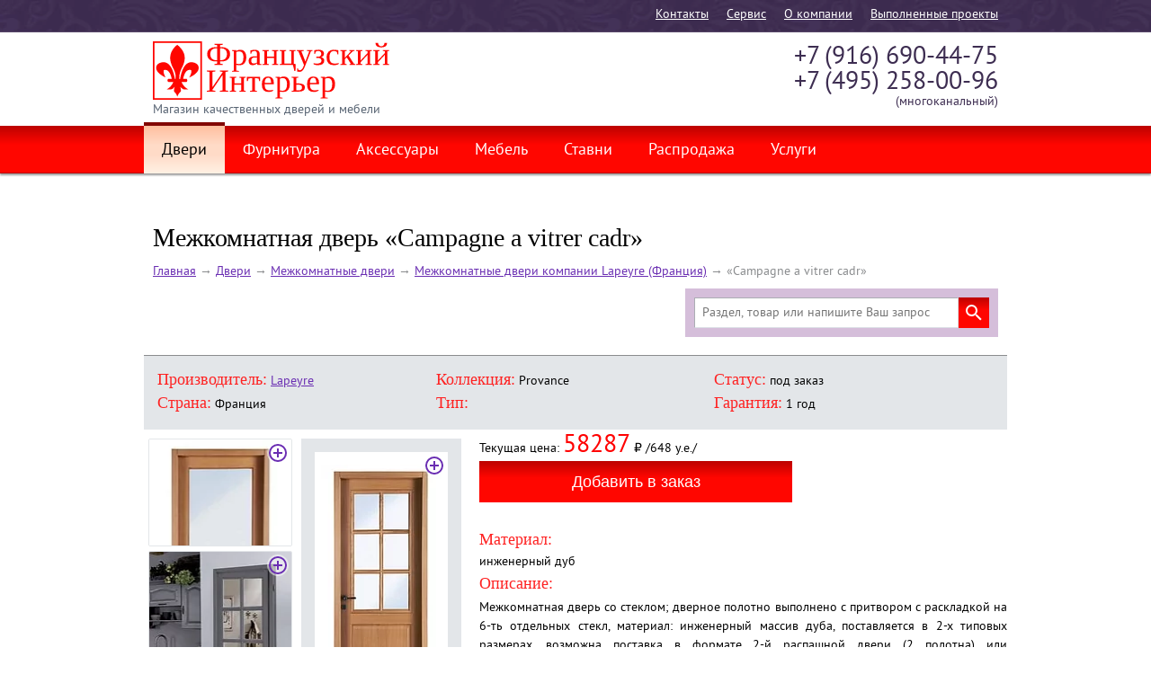

--- FILE ---
content_type: text/html; charset=utf-8
request_url: https://www.lapeyre.ru/catalog/dveri/dveri_mezhkomnatnie/dveri_mezhkomnatnie_lapeyre/o2775
body_size: 9085
content:
<!DOCTYPE html> <html> <head> <title>Межкомнатная дверь «Campagne a vitrer cadr» - Купить двери межкомнатные распашные белые в Москве в интернет магазине Lapeyre.ru</title> <link href="/favicon.ico?1239352982" rel="shortcut icon"> <meta name="viewport" content="width=device-width, initial-scale=1"> <link href="/css/style.min.css?1655697699" rel="stylesheet" type="text/css"> <link href="/css/mlabcarousel.min.css?1655697881" rel="stylesheet" type="text/css"> <meta name="description" content="«Campagne a vitrer cadr». Межкомнатные двери компании Lapeyre (Франция)."> <meta name="yandex-verification" content="f7b029c7806ee09b"> <meta name="google-site-verification" content="DmvOwqOEld-vjBE4IyPtOKrkjxfWwBnJ4Teej3OXOQU"> </head> <body > <div class="main"> <div class="top_line"> <div class="tl_center"> <div class="phone"> <a class="mph" href="tel:+74952580096">+7 (495) 258-00-96</a> <b>+7 (916) 690-44-75</b><br> <b>+7 (495) 258-00-96</b> <span>(многоканальный)</span> </div> <div class="show_menu" id="show_menu"></div> <div class="top_menu" id="top_menu"><div class="tm_scroll"><a href="/contacts">Контакты</a><a href="/services">Cервис</a><a href="/about">О компании</a><a href="/projects">Выполненные проекты</a></div></div> </div> </div> <div class="header"> <div class="h_center"> <div class="h_left"> <a href="/" class="logo"><img src="/img/design/logo.svg" alt="Французский интерьер"></a> <div class="slogan">Магазин качественных дверей и мебели</div> </div> <div class="h_right"> <div class="phone"> <a class="mph" href="tel:+74952580096">+7 (495) 258-00-96</a> <b>+7 (916) 690-44-75</b><br> <b>+7 (495) 258-00-96</b> <span>(многоканальный)</span> </div> <div id="cart"></div> </div> </div> </div> <div class="horizontal_menu"> <div class="show_catalog" id="show_catalog">Каталог</div> <div class="hm_center" id="catalog_menu"><div class="level1_pch open1"> <div class="level_opener" onclick="$(this).parent().toggleClass('open1');"></div> <a class="level1" href="/catalog/dveri/">Двери</a> <div class="level1_child"><div class="level2_pch"> <div class="level_opener" onclick="$(this).parent().toggleClass('open2');"></div> <a class="level2" href="/catalog/dveri/vhodnie_dvery/">Входные двери</a> <div class="level2_child"><div class="level3_pch"> <div class="level_opener" onclick="$(this).parent().toggleClass('open3');"></div> <a class="level3" href="/catalog/dveri/vhodnie_dvery/vhodnie_dvery_iz_duba/">Входные двери из массива дерева</a> <div class="level3_child"></div> </div><div class="level3_pch"> <div class="level_opener" onclick="$(this).parent().toggleClass('open3');"></div> <a class="level3" href="/catalog/dveri/vhodnie_dvery/dveri_iz_pvh/">Входные двери из ПВХ</a> <div class="level3_child"></div> </div></div> </div><div class="level2_pch open2"> <div class="level_opener" onclick="$(this).parent().toggleClass('open2');"></div> <a class="level2" href="/catalog/dveri/dveri_mezhkomnatnie/">Межкомнатные двери</a> <div class="level2_child"><div class="level3_pch"> <div class="level_opener" onclick="$(this).parent().toggleClass('open3');"></div> <a class="level3" href="/catalog/dveri/dveri_mezhkomnatnie/dveri_mezhkomnatnie_aldor/">Межкомнатные двери компании АЛЬДОР (Россия)</a> <div class="level3_child"></div> </div><div class="level3_pch open3"> <div class="level_opener" onclick="$(this).parent().toggleClass('open3');"></div> <a class="level3" href="/catalog/dveri/dveri_mezhkomnatnie/dveri_mezhkomnatnie_lapeyre/">Межкомнатные двери компании Lapeyre (Франция)</a> <div class="level3_child"></div> </div><div class="level3_pch"> <div class="level_opener" onclick="$(this).parent().toggleClass('open3');"></div> <a class="level3" href="/catalog/dveri/dveri_mezhkomnatnie/dveri_mezhkomnatnie_roziere/">Межкомнатные двери компании Roziere (Франция)</a> <div class="level3_child"><div class="level4_pch"> <div class="level_opener" onclick="$(this).parent().toggleClass('open4');"></div> <a class="level4" href="/catalog/dveri/dveri_mezhkomnatnie/dveri_mezhkomnatnie_roziere/roziere_gamme_desing/">Коллекция Desing</a> <div class="level4_child"></div> </div><div class="level4_pch"> <div class="level_opener" onclick="$(this).parent().toggleClass('open4');"></div> <a class="level4" href="/catalog/dveri/dveri_mezhkomnatnie/dveri_mezhkomnatnie_roziere/roziere_gamme_intemporelle/">Коллекция Intemporelle</a> <div class="level4_child"></div> </div></div> </div><div class="level3_pch"> <div class="level_opener" onclick="$(this).parent().toggleClass('open3');"></div> <a class="level3" href="/catalog/dveri/dveri_mezhkomnatnie/iz-massiva-duba/">Межкомнатные двери из массива селекционного дуба</a> <div class="level3_child"></div> </div><div class="level3_pch"> <div class="level_opener" onclick="$(this).parent().toggleClass('open3');"></div> <a class="level3" href="/catalog/dveri/dveri_mezhkomnatnie/Mezhkomnatnye_dveri_iz_massiva_duba_rustik/">Межкомнатные двери из массива дуба рустик</a> <div class="level3_child"></div> </div><div class="level3_pch"> <div class="level_opener" onclick="$(this).parent().toggleClass('open3');"></div> <a class="level3" href="/catalog/dveri/dveri_mezhkomnatnie/dveri_iz_massiva_duba/">Двери из массива дуба</a> <div class="level3_child"></div> </div><div class="level3_pch"> <div class="level_opener" onclick="$(this).parent().toggleClass('open3');"></div> <a class="level3" href="/catalog/dveri/dveri_mezhkomnatnie/iz-massiva-sosny/">Межкомнатные двери из массива сосны</a> <div class="level3_child"></div> </div><div class="level3_pch"> <div class="level_opener" onclick="$(this).parent().toggleClass('open3');"></div> <a class="level3" href="/catalog/dveri/dveri_mezhkomnatnie/dveri-so-steklom/">Межкомнатные двери со стеклом </a> <div class="level3_child"></div> </div><div class="level3_pch"> <div class="level_opener" onclick="$(this).parent().toggleClass('open3');"></div> <a class="level3" href="/catalog/dveri/dveri_mezhkomnatnie/razdvizhnie/">Межкомнатные раздвижные двери</a> <div class="level3_child"></div> </div></div> </div><div class="level2_pch"> <div class="level_opener" onclick="$(this).parent().toggleClass('open2');"></div> <a class="level2" href="/catalog/dveri/mezhkomnatnie_peregorodki/">Межкомнатные перегородки</a> <div class="level2_child"><div class="level3_pch"> <div class="level_opener" onclick="$(this).parent().toggleClass('open3');"></div> <a class="level3" href="/catalog/dveri/mezhkomnatnie_peregorodki/perorodka_na_petlyh/">Межкомнатные складные перегородки</a> <div class="level3_child"></div> </div><div class="level3_pch"> <div class="level_opener" onclick="$(this).parent().toggleClass('open3');"></div> <a class="level3" href="/catalog/dveri/mezhkomnatnie_peregorodki/peregorodka_na_relsax/">Межкомнатные раздвижные перегородки</a> <div class="level3_child"></div> </div></div> </div><div class="sub_categories"></div></div> </div><div class="level1_pch"> <div class="level_opener" onclick="$(this).parent().toggleClass('open1');"></div> <a class="level1" href="/catalog/dvernaya_furnitura/">Фурнитура</a> <div class="level1_child"><div class="level2_pch"> <div class="level_opener" onclick="$(this).parent().toggleClass('open2');"></div> <a class="level2" href="/catalog/dvernaya_furnitura/ruchki_na_rozetke/">Ручки на розетках</a> <div class="level2_child"></div> </div><div class="level2_pch"> <div class="level_opener" onclick="$(this).parent().toggleClass('open2');"></div> <a class="level2" href="/catalog/dvernaya_furnitura/ruchki_na_planke/">Ручки на планке</a> <div class="level2_child"></div> </div><div class="level2_pch"> <div class="level_opener" onclick="$(this).parent().toggleClass('open2');"></div> <a class="level2" href="/catalog/dvernaya_furnitura/petli/">Дверные петли</a> <div class="level2_child"></div> </div><div class="level2_pch"> <div class="level_opener" onclick="$(this).parent().toggleClass('open2');"></div> <a class="level2" href="/catalog/dvernaya_furnitura/razdvizhnye_sistemy/">Раздвижные механизмы</a> <div class="level2_child"></div> </div><div class="level2_pch"> <div class="level_opener" onclick="$(this).parent().toggleClass('open2');"></div> <a class="level2" href="/catalog/dvernaya_furnitura/Zamki/">Замки</a> <div class="level2_child"></div> </div><div class="sub_categories"></div></div> </div><div class="level1_pch"> <div class="level_opener" onclick="$(this).parent().toggleClass('open1');"></div> <a class="level1" href="/catalog/aksessuary_dlya_dverey/">Аксессуары</a> <div class="level1_child"><div class="level2_pch"> <div class="level_opener" onclick="$(this).parent().toggleClass('open2');"></div> <a class="level2" href="/catalog/aksessuary_dlya_dverey/Dobornye_planki/">Доборные планки</a> <div class="level2_child"></div> </div><div class="level2_pch"> <div class="level_opener" onclick="$(this).parent().toggleClass('open2');"></div> <a class="level2" href="/catalog/aksessuary_dlya_dverey/steklo/">Стекло</a> <div class="level2_child"></div> </div><div class="level2_pch"> <div class="level_opener" onclick="$(this).parent().toggleClass('open2');"></div> <a class="level2" href="/catalog/aksessuary_dlya_dverey/pogonazhnye_izdeliya/">Наличники и декор</a> <div class="level2_child"></div> </div><div class="sub_categories"></div></div> </div><div class="level1_pch"> <div class="level_opener" onclick="$(this).parent().toggleClass('open1');"></div> <a class="level1" href="/catalog/mebel_i_predmeti_interiera/">Мебель</a> <div class="level1_child"><div class="level2_pch"> <div class="level_opener" onclick="$(this).parent().toggleClass('open2');"></div> <a class="level2" href="/catalog/mebel_i_predmeti_interiera/mebel_la_rozel/">La Rozel</a> <div class="level2_child"><div class="level3_pch"> <div class="level_opener" onclick="$(this).parent().toggleClass('open3');"></div> <a class="level3" href="/catalog/mebel_i_predmeti_interiera/mebel_la_rozel/biblioteki/">Библиотеки </a> <div class="level3_child"></div> </div><div class="level3_pch"> <div class="level_opener" onclick="$(this).parent().toggleClass('open3');"></div> <a class="level3" href="/catalog/mebel_i_predmeti_interiera/mebel_la_rozel/stoli_i_bufeti/">Столы и буфеты</a> <div class="level3_child"></div> </div><div class="level3_pch"> <div class="level_opener" onclick="$(this).parent().toggleClass('open3');"></div> <a class="level3" href="/catalog/mebel_i_predmeti_interiera/mebel_la_rozel/krovati_i_komodi/">Кровати и комоды</a> <div class="level3_child"></div> </div><div class="level3_pch"> <div class="level_opener" onclick="$(this).parent().toggleClass('open3');"></div> <a class="level3" href="/catalog/mebel_i_predmeti_interiera/mebel_la_rozel/mebel_pod_tv_i_tumbi/">Мебель под ТВ и тумбы</a> <div class="level3_child"></div> </div></div> </div><div class="level2_pch"> <div class="level_opener" onclick="$(this).parent().toggleClass('open2');"></div> <a class="level2" href="/catalog/mebel_i_predmeti_interiera/mebel_blanche_dartois/">Blanche D'artois</a> <div class="level2_child"></div> </div><div class="level2_pch"> <div class="level_opener" onclick="$(this).parent().toggleClass('open2');"></div> <a class="level2" href="/catalog/mebel_i_predmeti_interiera/mebel_siguier/">Siguier</a> <div class="level2_child"><div class="level3_pch"> <div class="level_opener" onclick="$(this).parent().toggleClass('open3');"></div> <a class="level3" href="/catalog/mebel_i_predmeti_interiera/mebel_siguier/shkafy/">Шкафы</a> <div class="level3_child"></div> </div></div> </div><div class="level2_pch"> <div class="level_opener" onclick="$(this).parent().toggleClass('open2');"></div> <a class="level2" href="/catalog/mebel_i_predmeti_interiera/skladnye_shkafi/">Складные шкафы</a> <div class="level2_child"></div> </div><div class="level2_pch"> <div class="level_opener" onclick="$(this).parent().toggleClass('open2');"></div> <a class="level2" href="/catalog/mebel_i_predmeti_interiera/napolnenie_dlya_shkafov/">Наполнение для шкафов</a> <div class="level2_child"></div> </div><div class="sub_categories"></div></div> </div><div class="level1_pch"> <div class="level_opener" onclick="$(this).parent().toggleClass('open1');"></div> <a class="level1" href="/catalog/stavni/">Ставни</a> <div class="level1_child"><div class="level2_pch"> <div class="level_opener" onclick="$(this).parent().toggleClass('open2');"></div> <a class="level2" href="/catalog/stavni/derevyannye_stavni/">Ставни</a> <div class="level2_child"></div> </div><div class="level2_pch"> <div class="level_opener" onclick="$(this).parent().toggleClass('open2');"></div> <a class="level2" href="/catalog/stavni/shattersy_vnutrennie_stavni/">Шаттерсы</a> <div class="level2_child"><div class="level3_pch"> <div class="level_opener" onclick="$(this).parent().toggleClass('open3');"></div> <a class="level3" href="/catalog/stavni/shattersy_vnutrennie_stavni/shatters_ecowood/">Шаттерсы модель "ECOWOOD"</a> <div class="level3_child"></div> </div><div class="level3_pch"> <div class="level_opener" onclick="$(this).parent().toggleClass('open3');"></div> <a class="level3" href="/catalog/stavni/shattersy_vnutrennie_stavni/shutters_BASSWOOD/">Шаттерсы модель "BASSWOOD"</a> <div class="level3_child"></div> </div><div class="level3_pch"> <div class="level_opener" onclick="$(this).parent().toggleClass('open3');"></div> <a class="level3" href="/catalog/stavni/shattersy_vnutrennie_stavni/Shattersy_Oak/">Шаттерсы модель "OAK"</a> <div class="level3_child"></div> </div><div class="level3_pch"> <div class="level_opener" onclick="$(this).parent().toggleClass('open3');"></div> <a class="level3" href="/catalog/stavni/shattersy_vnutrennie_stavni/aluminum_shatters/">Шаттерсы модель "ALUMINIUM"</a> <div class="level3_child"></div> </div></div> </div><div class="level2_pch"> <div class="level_opener" onclick="$(this).parent().toggleClass('open2');"></div> <a class="level2" href="/catalog/stavni/furnitura_dlya_staven_i_shattersov/">Фурнитура</a> <div class="level2_child"></div> </div><div class="sub_categories"></div></div> </div><div class="level1_pch"> <div class="level_opener" onclick="$(this).parent().toggleClass('open1');"></div> <a class="level1" href="/catalog/Rasprodazha/">Распродажа</a> <div class="level1_child"><div class="level2_pch"> <div class="level_opener" onclick="$(this).parent().toggleClass('open2');"></div> <a class="level2" href="/catalog/Rasprodazha/Mebel_6/">Мебель</a> <div class="level2_child"></div> </div><div class="level2_pch"> <div class="level_opener" onclick="$(this).parent().toggleClass('open2');"></div> <a class="level2" href="/catalog/Rasprodazha/rasprodaga-megkomnatny_dveri_I_peregorodki/">Межкомнатные двери и перегородки</a> <div class="level2_child"></div> </div><div class="level2_pch"> <div class="level_opener" onclick="$(this).parent().toggleClass('open2');"></div> <a class="level2" href="/catalog/Rasprodazha/shkafy_RANCH/">Шкафы RANCH</a> <div class="level2_child"></div> </div><div class="sub_categories"></div></div> </div><div class="level1_pch"> <div class="level_opener" onclick="$(this).parent().toggleClass('open1');"></div> <a class="level1" href="/catalog/uslugi/">Услуги</a> <div class="level1_child"><div class="level2_pch"> <div class="level_opener" onclick="$(this).parent().toggleClass('open2');"></div> <a class="level2" href="/catalog/uslugi/lakokrasochnie_raboty/">Лакокрасочные работы</a> <div class="level2_child"></div> </div><div class="sub_categories"></div></div> </div></div> </div> <div class="content"> <div class="content_center"> <div class="content_text"> <h1>Межкомнатная дверь «Campagne a vitrer cadr»</h1> <div itemscope="" itemtype="http://schema.org/BreadcrumbList" id="breadcrumbs"> <span itemscope="" itemprop="itemListElement" itemtype="http://schema.org/ListItem"> <a itemprop="item" title="Главная" href="/"><span itemprop="name">Главная</span><meta itemprop="position" content="1"></a> </span> &#8594; <span itemscope="" itemprop="itemListElement" itemtype="http://schema.org/ListItem"> <a itemprop="item" title="Двери" href="/catalog/dveri/"><span itemprop="name">Двери</span><meta itemprop="position" content="2"></a> </span> &#8594; <span itemscope="" itemprop="itemListElement" itemtype="http://schema.org/ListItem"> <a itemprop="item" title="Межкомнатные двери" href="/catalog/dveri/dveri_mezhkomnatnie/"><span itemprop="name">Межкомнатные двери</span><meta itemprop="position" content="3"></a> </span> &#8594; <span itemscope="" itemprop="itemListElement" itemtype="http://schema.org/ListItem"> <a itemprop="item" title="Межкомнатные двери компании Lapeyre (Франция)" href="/catalog/dveri/dveri_mezhkomnatnie/dveri_mezhkomnatnie_lapeyre/"><span itemprop="name">Межкомнатные двери компании Lapeyre (Франция)</span><meta itemprop="position" content="4"></a> </span> &#8594; <span itemscope="" itemprop="itemListElement" itemtype="http://schema.org/ListItem"> <span itemprop="name">«Campagne a vitrer cadr»</span> <meta itemprop="position" content="5"> </span> </div> </div> <div class="search"> <div class="search_center"> <form method="get" action="/search"> <div class="search_border"> <input type="text" name="label" id="good_srch" size="35" autocomplete="off" onkeyup="ajax_search_update('#search_div');$('#search_div').addClass('opened');" placeholder="Раздел, товар или напишите Ваш запрос"> <button><img src="/img/design/search.svg" alt="Искать" title="Искать"></button> <div id="search_div" class="search_results"></div> </div> <input type="hidden" name="search" value="1"> </form> </div> </div> <div class="categories"> </div> <a name="gscr"></a> <div class="filter_line"> <div class="card_char"> <span class="char_title">Производитель:</span> <a href="/about/lapeyre">Lapeyre</a> </div> <div class="card_char"> <span class="char_title">Коллекция:</span> Provance </div> <div class="card_char"> <span class="char_title">Статус:</span> под заказ </div> <div class="card_char"> <span class="char_title">Страна:</span> Франция </div> <div class="card_char"> <span class="char_title">Тип:</span> </div> <div class="card_char"> <span class="char_title">Гарантия:</span> 1 год </div> </div> <div class="card_gallery"> <a href="/img/gallery/2017/8/Sun_Aug_6_16:03:06_2017/39cca87d7105426c0ea6325705b973e1.jpg" class="card_image" title="" rel="gall"> <img src="/img/gallery/2017/8/Sun_Aug_6_16:03:06_2017/39cca87d7105426c0ea6325705b973e1-main.jpg" alt="межкомнатная дверь"> <span class="zoom"></span> <span class="made_in_fr">Сделано<br>во&nbsp;Франции</span> </a> <div class="card_small_images"> <a class="gall_image" href="/img/gallery//2017/8/Sun_Aug_6_16:03:06_2017/55d3acb2770e9a39107c35e037d5419e.jpg" rel="gall" title=""><img src="/img/gallery//2017/8/Sun_Aug_6_16:03:06_2017/small/55d3acb2770e9a39107c35e037d5419e.jpg" alt="Изображение межкомнатная дверь"><span class="zoom"></span></a> <a class="gall_image" href="/img/gallery//2017/8/Sun_Aug_6_16:03:06_2017/f4936e72625d42340253da86c4f56516.jpg" rel="gall" title=""><img src="/img/gallery//2017/8/Sun_Aug_6_16:03:06_2017/small/f4936e72625d42340253da86c4f56516.jpg" alt="Изображение межкомнатная дверь"><span class="zoom"></span></a> <a class="gall_image" href="/img/gallery//2017/8/Sun_Aug_6_16:03:06_2017/f9398fc87f1519c75415fd9dc2dc6f35.jpg" rel="gall" title=""><img src="/img/gallery//2017/8/Sun_Aug_6_16:03:06_2017/small/f9398fc87f1519c75415fd9dc2dc6f35.jpg" alt="Изображение межкомнатная дверь"><span class="zoom"></span></a> </div> </div> <div class="card_prices"> <p class="new_price">Текущая цена: <b>58287</b> &#8381; /648 у.е./</p> <input type="button" class="button" value="Добавить в заказ" onclick="intocart_count('2775',this)"> </div> <div class="card_about"> <p class="char_title">Материал:</p> инженерный дуб <p class="char_title">Описание:</p> <p>Межкомнатная дверь со стеклом; дверное полотно выполнено с притвором с раскладкой на 6-ть отдельных стекл, материал: инженерный массив дуба, поставляется в 2-х типовых размерах, возможна поставка в формате 2-й распашной двери (2 полотна) или межкомнатной перегородки (3 и более полотен);</p> <ul> <li>стандартные размеры дверных полотен В.204*Ш.73/83 см</li> <li>возможна изготовление дверного блока (Д/Б) под Ваши размеры;</li> <li>возможна адаптация стандартных размеров под Ваши размеры (подрезка полотна);</li> <li>2 типа дверных коробок, сечение 72*46 мм и 92*46 мм</li> <li>возможно использование доборных дверных коробок;</li> <li>H дверного блока (Д/Б) по коробке = H полотна + 3,0 см</li> <li>L дверного блока (Д/Б) по коробке = L полотна + 6,2 см</li> </ul> <p class="char_title">В комплект входит:</p> <ul> <li>дверная коробка сечением 72×46 мм;</li> <li>дверное полотно толщиной 40 мм;</li> <li>стекло из коллекции производителя;</li> <li>уплотнитель по периметру;</li> <li>2D регулируемые петли - 3 шт;</li> <li>врезанный замок под ключ;</li> <li>ключ;</li> <li>без окраски;</li> </ul> <p class="char_title">Дополнительно:</p> <ul> <li>возможно изготовление распашной двери или перегородки на единой коробке;</li> <li>установка автопорога для повышения шумоизоляции;</li> <li>установка ригельного замка на 3-и точки запирания;</li> <li>установка доводчика с дистанционным пультом;</li> </ul> <div class="char_pics"><a title="Подробнее" href="/catalog/uslugi/lakokrasochnie_raboty/" class="extra"><img alt="Окраска в любой цвет" src="/img/design/cart_icons/color 70_70.jpg">Окраска в любой цвет</a><a title="Подробнее" href="/catalog/dvernaya_furnitura/" class="extra"><img alt="Фурнитура" src="/img/design/cart_icons/handle 70_70.jpg">Фурнитура</a><a title="Подробнее" href="/catalog/aksessuary_dlya_dverey/steklo/" class="extra"><img alt="Стекло" src="/img/design/cart_icons/glass 70_70.jpg">Стекло</a><a title="Подробнее" href="/catalog/aksessuary_dlya_dverey/pogonazhnye_izdeliya/" class="extra"><img alt="Наличники" src="/img/design/cart_icons/portal 70_70.jpg">Наличники</a><a title="Подробнее" href="/" class="extra"><img alt="Монтаж" src="/img/design/cart_icons/montaj 70_70.jpg">Монтаж</a></div> </div> <script> document.addEventListener("DOMContentLoaded", function(event) { jQuery('[rel="gall"]').colorbox(); }); </script> <div class="category_description"></div> </div> <div class="bottom_carousel"> <div class="bc_center"> <p class="spec_title1"><span>Выгодная цена</span></p> <div class="mlc_carousel tc_center" id="goods_carousel"><div class="mlc_block"><div class="mlc_list"><div class="carousel_item mlc_item"> <a href="/catalog/dvernaya_furnitura/ruchki_na_planke/o2957" class="carousel_image" title="Подробнее"><img src="/img/gallery/2017/11/Wed_Nov_22_20:56:56_2017/317e3aeda9ac486f47b6b343c92b2f11-main.jpg" alt="«Torsade»"></a> <a href="/catalog/dvernaya_furnitura/ruchki_na_planke/o2957" class="ci_name">«Torsade»</a> <span class="type">ручка на планке</span> <p class="old_price">Старая ценa <span><strike><b>7916</b> &#8381;</strike></span></p> <p class="new_price">Новая ценa <b>6746</b> &#8381;</p> </div> <div class="carousel_item mlc_item"> <a href="/catalog/dvernaya_furnitura/ruchki_na_rozetke/o3005" class="carousel_image" title="Подробнее"><img src="/img/gallery/2017/12/Mon_Dec_4_16:31:44_2017/cfcb0d84bd289e9efbb45f00f452515c-main.jpg" alt="&laquo;Armorique&raquo;"></a> <a href="/catalog/dvernaya_furnitura/ruchki_na_rozetke/o3005" class="ci_name">&laquo;Armorique&raquo;</a> <span class="type">ручка на розетке</span> <p class="old_price">Старая ценa <span><strike><b>8545</b> &#8381;</strike></span></p> <p class="new_price">Новая ценa <b>7196</b> &#8381;</p> </div> <div class="carousel_item mlc_item"> <a href="/catalog/dvernaya_furnitura/ruchki_na_planke/o2823" class="carousel_image" title="Подробнее"><img src="/img/gallery/2017/10/Sun_Oct_8_16:45:05_2017/5cbc20c3e329091253474f69c3e658ef-main.jpg" alt="«Auvergne»"></a> <a href="/catalog/dvernaya_furnitura/ruchki_na_planke/o2823" class="ci_name">«Auvergne»</a> <span class="type">ручка на планке</span> <p class="old_price">Старая ценa <span><strike><b>17540</b> &#8381;</strike></span></p> <p class="new_price">Новая ценa <b>9445</b> &#8381;</p> </div> <div class="carousel_item mlc_item"> <a href="/catalog/dvernaya_furnitura/ruchki_na_rozetke/o3343" class="carousel_image" title="Подробнее"><img src="/img/gallery/2018/5/Sun_May_6_19:25:03_2018/70d449c94baaa7bb8c47e02ee227d3e9-main.jpg" alt="Persee"></a> <a href="/catalog/dvernaya_furnitura/ruchki_na_rozetke/o3343" class="ci_name">Persee</a> <span class="type">ручка на розетке</span> <p class="old_price">Старая ценa <span><strike><b>16191</b> &#8381;</strike></span></p> <p class="new_price">Новая ценa <b>13762</b> &#8381;</p> </div> <div class="carousel_item mlc_item"> <a href="/catalog/Rasprodazha/shkafy_RANCH/skladnoy_shkaf_ranch_246_78_cm" class="carousel_image" title="Подробнее"><img src="/img/gallery/2025/8/Thu_Aug_28_13:25:17_2025/ce3aacd928f653918ab89fad6c8c6c2c-main.jpg" alt="Складной шкаф RANCH В.205хШ.73 см"></a> <a href="/catalog/Rasprodazha/shkafy_RANCH/skladnoy_shkaf_ranch_246_78_cm" class="ci_name">Складной шкаф RANCH В.205хШ.73 см</a> <span class="type"></span> <p class="old_price">Старая ценa <span><strike><b>48500</b> &#8381;</strike></span></p> <p class="new_price">Новая ценa <b>31400</b> &#8381;</p> </div> <div class="carousel_item mlc_item"> <a href="/catalog/Rasprodazha/shkafy_RANCH/skladnoy_shkaf_ranch_246_187_cm" class="carousel_image" title="Подробнее"><img src="/img/gallery/2022/3/7/7d5cc3305130d4d39850431bce6f9120-main.jpg" alt="Складной шкаф RANCH В.246хШ.187 см"></a> <a href="/catalog/Rasprodazha/shkafy_RANCH/skladnoy_shkaf_ranch_246_187_cm" class="ci_name">Складной шкаф RANCH В.246хШ.187 см</a> <span class="type"></span> <p class="old_price">Старая ценa <span><strike><b>97000</b> &#8381;</strike></span></p> <p class="new_price">Новая ценa <b>62800</b> &#8381;</p> </div> <div class="carousel_item mlc_item"> <a href="/catalog/dveri/vhodnie_dvery/vhodnie_dvery_iz_duba/vhodnay_dveri_vhodnay_dveri_Monfort_bois_exotique" class="carousel_image" title="Подробнее"><img src="/img/gallery/2022/2/14/c5cd1f75fb8bfed9d51c2d3603e6b48e-main.jpg" alt="«Monfort bois exotique»"></a> <a href="/catalog/dveri/vhodnie_dvery/vhodnie_dvery_iz_duba/vhodnay_dveri_vhodnay_dveri_Monfort_bois_exotique" class="ci_name">«Monfort bois exotique»</a> <span class="type">входная дверь</span> <p class="old_price">Старая ценa <span><strike><b>219477</b> &#8381;</strike></span></p> <p class="new_price">Новая ценa <b>186195</b> &#8381;</p> </div> <div class="carousel_item mlc_item"> <a href="/catalog/dveri/vhodnie_dvery/vhodnie_dvery_iz_duba/vhodnay_dveri_Morlanne_bois_exotique" class="carousel_image" title="Подробнее"><img src="/img/gallery/2019/6/Mon_Jun_24_16:46:15_2019/49f50999f6665bf5eb009edbfee56730-main.jpg" alt="«Morlanne bois exotique»"></a> <a href="/catalog/dveri/vhodnie_dvery/vhodnie_dvery_iz_duba/vhodnay_dveri_Morlanne_bois_exotique" class="ci_name">«Morlanne bois exotique»</a> <span class="type">входная дверь</span> <p class="old_price">Старая ценa <span>&nbsp;</span></p> <p class="new_price">Новая ценa <b>200048</b> &#8381;</p> </div> <div class="carousel_item mlc_item"> <a href="/catalog/Rasprodazha/Mebel_6/o3225" class="carousel_image" title="Подробнее"><img src="/img/gallery/2023/2/Sat_Apr_7_18:42:14_2018/c1ac60f1fccb836c4c68210842f733b4-main.jpg" alt="Комод трюмо 4 ящика"></a> <a href="/catalog/Rasprodazha/Mebel_6/o3225" class="ci_name">Комод трюмо 4 ящика</a> <span class="type"></span> <p class="old_price">Старая ценa <span><strike><b>280000</b> &#8381;</strike></span></p> <p class="new_price">Новая ценa <b>230000</b> &#8381;</p> </div> <div class="carousel_item mlc_item"> <a href="/catalog/Rasprodazha/Mebel_6/o3292" class="carousel_image" title="Подробнее"><img src="/img/gallery/2018/4/Fri_Apr_20_19:51:09_2018/3dc84b428b6fc6209652021c3a25dfdf-main.jpg" alt="Комод 7 ящиков"></a> <a href="/catalog/Rasprodazha/Mebel_6/o3292" class="ci_name">Комод 7 ящиков</a> <span class="type"></span> <p class="old_price">Старая ценa <span><strike><b>280000</b> &#8381;</strike></span></p> <p class="new_price">Новая ценa <b>240000</b> &#8381;</p> </div> <div class="carousel_item mlc_item"> <a href="/catalog/Rasprodazha/Mebel_6/o4455" class="carousel_image" title="Подробнее"><img src="/img/gallery/2023/2/Sat_Feb_25_20:16:29_2023/a95fce2e4ff719bd9c8777334f9d9703-main.jpg" alt="Секретер комод 2 ящика"></a> <a href="/catalog/Rasprodazha/Mebel_6/o4455" class="ci_name">Секретер комод 2 ящика</a> <span class="type"></span> <p class="old_price">Старая ценa <span><strike><b>260000</b> &#8381;</strike></span></p> <p class="new_price">Новая ценa <b>240000</b> &#8381;</p> </div> <div class="carousel_item mlc_item"> <a href="/catalog/Rasprodazha/Mebel_6/o3228" class="carousel_image" title="Подробнее"><img src="/img/gallery/2023/2/Sat_Apr_7_20:00:11_2018/d222b6d87778d705ae189795a293fb8e-main.jpg" alt="Диван "Solenne" 3-х местный с подушками"></a> <a href="/catalog/Rasprodazha/Mebel_6/o3228" class="ci_name">Диван "Solenne" 3-х местный с подушками</a> <span class="type"></span> <p class="old_price">Старая ценa <span><strike><b>375000</b> &#8381;</strike></span></p> <p class="new_price">Новая ценa <b>240000</b> &#8381;</p> </div> <div class="carousel_item mlc_item"> <a href="/catalog/Rasprodazha/Mebel_6/o4454" class="carousel_image" title="Подробнее"><img src="/img/gallery/2023/2/Sat_Feb_25_18:17:16_2023/09f1ffa0eb5a866fe1767ba5da4402f7-main.jpg" alt="Комод 4 ящика и зеркалом с орнаментом"></a> <a href="/catalog/Rasprodazha/Mebel_6/o4454" class="ci_name">Комод 4 ящика и зеркалом с орнаментом</a> <span class="type"></span> <p class="old_price">Старая ценa <span><strike><b>280000</b> &#8381;</strike></span></p> <p class="new_price">Новая ценa <b>240000</b> &#8381;</p> </div> <div class="carousel_item mlc_item"> <a href="/catalog/dveri/vhodnie_dvery/vhodnie_dvery_iz_duba/vhodnay_dveri_Morlanne_chene" class="carousel_image" title="Подробнее"><img src="/img/gallery/2022/2/15/67457a1daa12415314e7511545420dfe-main.jpg" alt="«Morlanne chene»"></a> <a href="/catalog/dveri/vhodnie_dvery/vhodnie_dvery_iz_duba/vhodnay_dveri_Morlanne_chene" class="ci_name">«Morlanne chene»</a> <span class="type">входная дверь</span> <p class="old_price">Старая ценa <span><strike><b>302230</b> &#8381;</strike></span></p> <p class="new_price">Новая ценa <b>256356</b> &#8381;</p> </div> <div class="carousel_item mlc_item"> <a href="/catalog/dveri/vhodnie_dvery/vhodnie_dvery_iz_duba/vhodnie_dvery_Mirande_chene" class="carousel_image" title="Подробнее"><img src="/img/gallery/2022/2/13/77243758b339abe1bbb6dcc8bc5f5185-main.jpg" alt="«Mirande chene»"></a> <a href="/catalog/dveri/vhodnie_dvery/vhodnie_dvery_iz_duba/vhodnie_dvery_Mirande_chene" class="ci_name">«Mirande chene»</a> <span class="type">входная дверь</span> <p class="old_price">Старая ценa <span><strike><b>302230</b> &#8381;</strike></span></p> <p class="new_price">Новая ценa <b>256356</b> &#8381;</p> </div> <div class="carousel_item mlc_item"> <a href="/catalog/Rasprodazha/Mebel_6/o3289" class="carousel_image" title="Подробнее"><img src="/img/gallery/2023/2/Fri_Apr_20_17:21:45_2018/b0261809af5866d90405bf2db910deb9-main.jpg" alt="Комод « Барокко » и овальное скульптурное зеркало"></a> <a href="/catalog/Rasprodazha/Mebel_6/o3289" class="ci_name">Комод « Барокко » и овальное скульптурное зеркало</a> <span class="type"></span> <p class="old_price">Старая ценa <span><strike><b>300000</b> &#8381;</strike></span></p> <p class="new_price">Новая ценa <b>260000</b> &#8381;</p> </div> <div class="carousel_item mlc_item"> <a href="/catalog/dveri/vhodnie_dvery/vhodnie_dvery_iz_duba/vhodnay_dveri_Margaux_chene" class="carousel_image" title="Подробнее"><img src="/img/gallery/2022/2/Sun_Feb_13_14:44:23_2022/c184f5143d832a9090f7f23820557173-main.jpg" alt="«Margaux chene»"></a> <a href="/catalog/dveri/vhodnie_dvery/vhodnie_dvery_iz_duba/vhodnay_dveri_Margaux_chene" class="ci_name">«Margaux chene»</a> <span class="type">входная дверь</span> <p class="old_price">Старая ценa <span><strike><b>322919</b> &#8381;</strike></span></p> <p class="new_price">Новая ценa <b>274346</b> &#8381;</p> </div> <div class="carousel_item mlc_item"> <a href="/catalog/dveri/vhodnie_dvery/vhodnie_dvery_iz_duba/vhodnay_dveri_Lussac_Chene_menuisee" class="carousel_image" title="Подробнее"><img src="/img/gallery/2022/2/5/ccf001b5bd66f02fd46cf06e4dd42856-main.jpg" alt="«Lussac Chene menuisee»"></a> <a href="/catalog/dveri/vhodnie_dvery/vhodnie_dvery_iz_duba/vhodnay_dveri_Lussac_Chene_menuisee" class="ci_name">«Lussac Chene menuisee»</a> <span class="type">входная дверь</span> <p class="old_price">Старая ценa <span><strike><b>333263</b> &#8381;</strike></span></p> <p class="new_price">Новая ценa <b>283251</b> &#8381;</p> </div> <div class="carousel_item mlc_item"> <a href="/catalog/dveri/vhodnie_dvery/vhodnie_dvery_iz_duba/vhodnay_dveri_Romagne_Chene" class="carousel_image" title="Подробнее"><img src="/img/gallery/2019/9/Sat_Sep_7_18:00:38_2019/6d2a780e1e711722978e0b2fa4161838-main.jpg" alt="«Romagne Chene»"></a> <a href="/catalog/dveri/vhodnie_dvery/vhodnie_dvery_iz_duba/vhodnay_dveri_Romagne_Chene" class="ci_name">«Romagne Chene»</a> <span class="type">входная дверь</span> <p class="old_price">Старая ценa <span>&nbsp;</span></p> <p class="new_price">Новая ценa <b>349544</b> &#8381;</p> </div> <div class="carousel_item mlc_item"> <a href="/catalog/Rasprodazha/Mebel_6/sekreter_HAY" class="carousel_image" title="Подробнее"><img src="/img/gallery/2018/4/Sun_Apr_8_15:44:29_2018/501f167b5f3c4e0e268abd3e112b702c-main.jpg" alt="Секретер HAY"></a> <a href="/catalog/Rasprodazha/Mebel_6/sekreter_HAY" class="ci_name">Секретер HAY</a> <span class="type"></span> <p class="old_price">Старая ценa <span><strike><b>480000</b> &#8381;</strike></span></p> <p class="new_price">Новая ценa <b>375000</b> &#8381;</p> </div></div></div> <span class="mlc_prev prev"></span> <div class="mlc_dots"></div> <span class="mlc_next next"></span></div> </div> </div> <div class="service_line"> <div class="sl_center"><p class="spec_title1"><span>Наш сервис:</span></p> <a href="/services#consult" class="service consult">Консультация</a> <a href="/services#metr" class="service metr">Замер</a> <a href="/services#forming" class="service forming">Оформление</a> <span class="service manuf">Производство</span> <a href="/services#delivery" class="service delivery">Доставка</a> <span class="service montag">Монтаж</span> <span class="service garanty">Гарантия</span></div> </div> <div class="firms_line"> <div class="fl_center"> <div class="partners"> Наши партнеры:<br> <a href="/about/roziere"><img src="/img/design/brands/roziere.png"></a> <a href="/about/lapeyre"><img src="/img/design/brands/lapeyre.png"></a> </div> <div class="payment"> Принимаются к оплате:<br> <img alt="MasterCard" src="/img/design/brands/mastercard.png"> <img alt="VisaElectron" src="/img/design/brands/visa.png"> <img alt="КАРТА МИР" src="/img/design/brands/mir_logo_sml.png"> </div> </div> </div> </div> </div> <div class="footer"> <div class="f_center"> <div class="f_left"> <a href="/" class="logo"><img src="/img/design/logo.svg" alt="Французский интерьер"></a> <p class="copy">© 2005-2026, ИП Мещеряков Дмитрий Викторович<br> ИНН: 773201770369<br> ОГРНИП: 313774605800804</p> <p style="text-align: justify;"><span style="font-family:courier new,courier,monospace;"><i style="font-size: 13px; font-family: Arial, Helvetica, sans-serif; color: gray;">Обращаем Ваше внимание на то, что данный сайт носит исключительно информационный характер и ни при каких условиях предложения, размещенные на нем, не являются публичной офертой, определяемой положениями действующего Гражданского Кодекса Российской Федерации. Для получения подробной информации о комплектации и стоимости товара, обращайтесь к менеджерам по продажам.</i></span></p> <p class="support"><a href="http://www.4site.ru/" rel="nofollow" target="_blank">Работает на 4Site CMS</a> / <a href="https://www.methodlab.ru/" rel="nofollow" target="_blank">Сделано в Метод Лаб</a></p> </div> <div class="f_right"> <div class="phone"> <a class="mph" href="tel:+74952580096">+7 (495) 258-00-96</a> <b>+7 (916) 690-44-75, </b> <b>+7 (495) 258-00-96</b> <span>(многоканальный)</span> </div> <div class="in_soc"> <a target="_blank" style="background: #d5beda url(/img/design/facebook.svg) center center no-repeat;" title="Facebook" href="https://www.facebook.com/lapeyrerussia"></a> <a target="_blank" style="background: #d5beda url(/img/design/vk.svg) center center no-repeat;" title="ВКонтакте" href="https://vk.com/france_interior"></a> <a target="_blank" style="background: #d5beda url(/img/design/instagram.svg) center center no-repeat;" title="Instagram" href="https://www.instagram.com/france_interior/"></a> </div> <div class="login_form"><a class="enter" href="#nr" onclick="open_dialog(this,'users','gate_off')">Войти</a> / <a href="/auth/registration">Регистрация</a></div> </div>  <script type="text/javascript" > (function (d, w, c) { (w[c] = w[c] || []).push(function() { try { w.yaCounter47280570 = new Ya.Metrika({ id:47280570, clickmap:true, trackLinks:true, accurateTrackBounce:true, webvisor:true }); } catch(e) { } }); var n = d.getElementsByTagName("script")[0], s = d.createElement("script"), f = function () { n.parentNode.insertBefore(s, n); }; s.type = "text/javascript"; s.async = true; s.src = "https://mc.yandex.ru/metrika/watch.js"; if (w.opera == "[object Opera]") { d.addEventListener("DOMContentLoaded", f, false); } else { f(); } })(document, window, "yandex_metrika_callbacks"); </script> <noscript><div><img src="https://mc.yandex.ru/watch/47280570" style="position:absolute; left:-9999px;" alt=""></div></noscript>   <script type='text/javascript'> (function(){ var widget_id = 'Z0KbGOXEDV'; var s = document.createElement('script'); s.type = 'text/javascript'; s.async = true; s.src = '//code.jivosite.com/script/widget/'+widget_id; var ss = document.getElementsByTagName('script')[0]; ss.parentNode.insertBefore(s, ss);})();</script>  <script src="/js/scripts.min.js?1655697531"></script> <script src="/js/mlabcarousel.min.js?1653708763"></script> <script> jQuery(document).ready(function() { new MLabCarousel("goods_carousel", { loop: true, auto: true, interval: 3000, speed: 800, touch: true, arrows: true }); }); </script> </div> </div> <div class="popup_overlay" onclick="jQuery('div.popup_overlay, div.popup_dot').removeClass('opened')"></div> <div class="popup_dot"> <div class="popup"> <div class="popup_inner"> <form method="POST" id="form390610481"><p>Оставьте Ваши контакты, и мы обязательно перезвоним.</p> <table class="nobord"> <tr> <td class="tr">Ф.И.О. <b class="red">*</b></td> <td><input type="text" class="txt" name="name" size="30"></td> </tr> <tr> <td class="tr">Телефон <b class="red">*</b></td> <td><input type="text" class="txt" name="phone" size="30"></td> <tr> <td></td> <td><input type="button" onclick="fSubmit(this)" value="Отправить" class="button"></td> </tr> </table> <input type="hidden" name="show_msg" value="1"> <input type="hidden" name="obj_fld" value="{obj}"><input type="hidden" name="dont_check_email" value="1"> <input type="hidden" name="fid" value="3"> <input type="hidden" name="rid" value="390610481"> <input type="hidden" name="sh" id="sh390610481" value=""> <input type="hidden" name="redirect" value="1"> <input type="hidden" name="action" value="fb_send"> </form> <script type="text/javascript">var req390610481 = ["phone","name"];</script> </div> <div class="popup_close"> <span onclick="jQuery('div.popup_overlay, div.popup_dot').removeClass('opened')"></span> </div> </div> </div> </body> </html>

--- FILE ---
content_type: text/css; charset=utf-8
request_url: https://www.lapeyre.ru/css/style.min.css?1655697699
body_size: 6753
content:
html{font-size:12px}html,body{width:100%;height:100%;_height:100%;margin:0;padding:0}.main{display:block;float:left;width:100%;min-height:100%;_height:100%;margin:0;padding:0}.closed{display:none}*{box-sizing:border-box}a{outline:0}p+ul,p+ol{margin-top:-0.5rem}h1+ul,h1+ol,h2+ul,h2+ol,h3+ul,h3+ol,h4+ul,h4+ol{margin-top:-0.5rem}hr{width:100%}sup,sub{font-size:.75rem;line-height:0}form{box-sizing:border-box;width:100%;margin:0}input[type="text"],input[type="number"],input[type="password"],textarea{display:inline-block;width:100%;vertical-align:bottom}select{width:auto;max-width:100%}input[type="button"],input[type="submit"],button,.button{display:inline-block;width:100%;text-align:center;vertical-align:baseline;cursor:pointer}img{max-width:100%}.imgl{float:left}.imgr{float:right}.nobord{margin:0;border:0;background:0}.nobord tr,.nobord th,.nobord td{border:0;background:0}p+table,p+.nobord{margin-top:-10px}.tl{text-align:left}.tr{text-align:right}.tc{text-align:center}.tj{text-align:justify}.tt{vertical-align:top}.tm{vertical-align:middle}.tb{vertical-align:bottom}.nw{white-space:nowrap}.red{color:#f00}.green{color:#008000}.top_menu span,.horizontal_menu span,.list span{cursor:default}.header{display:inline-block;float:left;width:100%;padding:46px 25px 10px}.content{position:relative;display:inline-block;float:left;width:100%;height:auto;padding:10px 0 174px}.footer{position:relative;display:inline-block;float:left;width:100%;min-height:174px;margin:-174px auto 0;padding:20px 25px}@media screen and (min-width:640px){html{font-size:14px}}
body{font-family:'pt_sansregular',"Trebuchet MS",Helvetica,sans-serif}.body_ny1{background:url(/img/design/body_ny1.jpg) center center repeat}.body_ny2{background:url(/img/design/body_ny2.jpg) center center repeat}p{margin:1rem 0;padding:0;font-size:1rem;line-height:150%;color:#000}ul,ol{margin:1rem 0 1rem 2.5rem;padding:0;list-style-position:outside}ul{list-style:square;list-style-image:url(/img/design/mark.svg)}li{margin:0;padding:0;font-size:1rem;line-height:150%;color:#000}ol ul li,ol ol li,ul ul li{font-size:.8rem}a{text-decoration:underline;color:#6a2eb2}a:hover{text-decoration:none;color:#fe0000}h1,.title1{margin:2rem 0 1rem;padding:0;font-size:2rem;line-height:100%;font-family:'Tinos',serif;font-weight:normal;color:#000}h2,.title2{margin:1.75rem 0 1rem;padding:0;font-size:1.75rem;line-height:125%;font-family:'Tinos',serif;font-weight:normal;color:#fe2222}h3,.title3{display:inline-block;float:left;width:100%;margin:1rem 0;padding:20px;border-top:1px solid #8a8c8e;background:#e3e6e9;font-size:1.75rem;line-height:105%;font-family:'Tinos',serif;font-weight:normal;color:#576372}.h3_simple{display:initial;float:none;padding:0;margin:1.5rem 0 1rem;border-top:0;background:0;font-size:1.5rem;line-height:150%;font-family:'Tinos',serif;font-weight:normal;color:#fe2222}h4,h5,h6,.title4{margin:1.25rem 0 1rem;padding:0;font-size:1.25rem;line-height:150%;font-family:'Tinos',serif;font-weight:normal;color:#fd0000}hr{height:1px;margin:1rem 0;border:0;background:#8a8c8e}table{margin:1rem 0;padding:0;border:1px solid #576372;border-top:2px solid #3d2d51;border-collapse:collapse}th{padding:3px 5px;border:1px solid #576372;font-size:1.25rem;line-height:150%;font-family:'Tinos',serif;color:#576372}td{padding:3px 5px;border:1px solid #576372;font-size:1rem;line-height:150%;color:#000}form{float:left}.popup_overlay{position:fixed;left:0;top:0;z-index:100000;display:none;width:100%;height:100%;margin:0;padding:0;background:url(/images/overlay.png) center center repeat;cursor:pointer}.popup_overlay.opened{display:inline-block}.popup_dot{position:fixed;left:0;top:0;z-index:100001;display:none;width:100%;height:1px;overflow:visible}.popup_dot.opened{display:inline-block}.popup{display:block;width:100%;max-width:320px;height:auto;max-height:100vh;margin:0 auto;padding:14px;border-radius:10px;background:rgba(0,0,0,0.5)}.popup_inner{display:block;clear:both;width:100%;height:auto;max-height:calc(100vh - 60px);margin:0;padding:7px;border-radius:7px 7px 0 0;background:#fff;overflow-y:auto}.popup_close{display:block;clear:both;width:100%;height:32px;margin:0;padding:0 7px 7px;border-radius:0 0 7px 7px;background:#fff}.popup_close span{display:inline-block;float:right;width:25px;height:25px;background:url(/images/controls.png) no-repeat -25px 0;cursor:pointer}label{display:inline-block;float:left;width:100%;height:auto;margin:3px 0;padding:0;font-size:1rem;line-height:100%}input[type="text"],input[type="number"],input[type="password"],textarea{float:left;max-width:348px;height:auto;margin:3px 0 5px;padding:8px;border:1px solid #dbdfe6;border-top:1px solid #abadb3;border-left:1px solid #abadb3;border-radius:0;background:#fff;font-size:1rem;font-family:'pt_sansregular',"Trebuchet MS",Helvetica,sans-serif;line-height:100%}textarea{padding:8px 0 0 8px;line-height:150%}select{float:left;max-width:100%;margin:3px 0 5px;padding:8px 0 8px 8px;border:1px solid #dbdfe6;border-top:1px solid #abadb3;border-left:1px solid #abadb3;background:#fff;font-size:1rem;color:#000}input[type="button"],input[type="submit"],button,.button{float:left;max-width:348px;height:auto;margin:5px 0;padding:1rem .8rem;border:0;border-radius:0;background:linear-gradient(0deg,#ff0600 0,#ff0600 60%,#bc0300 100%);font-size:1.25rem;line-height:105%;color:#fff;text-decoration:none;cursor:pointer}button img{cursor:pointer}input[type="button"]:hover,input[type="submit"]:hover,button:hover,.button:hover{background:#ff0600;color:#fff}.form_center{display:inline-block;float:left;clear:both;width:100%;max-width:388px;margin:0 0 10px;padding:20px;background:#fff1e4}.form_center input[type="text"],.form_center input[type="number"],.form_center input[type="password"],.form_center textarea,.form_center select{border:1px solid #ffe7d3;border-top:1px solid #e6b299;border-left:1px solid #e6b299}.spec_title1{margin:1rem 0;font-size:2rem;font-family:'Tinos',serif;color:#576372}.spec_title1 span{padding:3px 10px;background:#fff}.spec_title2{margin:0 0 20px;font-size:2rem;font-family:'Tinos',serif;color:#576372}.imgl{margin:0 10px 10px 0}.imgr{margin:0 0 10px 10px}.rub{font-weight:normal;font-style:normal;font-family:'PT Rouble Sans','pt_sansregular',"Trebuchet MS",Helvetica,sans-serif}.ny_snow{position:relative;z-index:102;display:inline-block;float:left;width:100%;height:34px;margin:-10px 0 -15px;padding:0;background:url(/img/design/ny_snow.png) center bottom repeat-x}.main_text+.ny_snow{margin:-19px 0 -15px}.ny_flowers{position:relative;z-index:2;display:inline-block;float:left;width:100%;height:76px;margin:-10px 0 -25px;padding:0;background:url(/img/design/ny_flowers.png) center bottom repeat-x}.ny_decor{position:relative;z-index:-1;display:inline-block;float:left;width:100%;height:250px;margin:-20px 0 -250px;padding:0;background:url(/img/design/ny_decor.png) center top repeat-x}.gallery{display:inline-block;float:left;width:100%;height:auto;margin:0 0 15px;padding:0}p+.gallery,h1+.gallery,h2+.gallery,h2+.gallery,h3+.gallery,h4+.gallery{margin:-15px 0 15px}.gall_image{position:relative;display:inline-block;float:left;width:150px;height:113px;margin:0 5px 5px;padding:0;border:1px solid #e3e6e9;border-radius:2px;overflow:hidden}.gall_image:hover{z-index:1;border:2px solid #fe2222;border-radius:3px;box-shadow:3px 3px 5px rgba(0,0,0,0.3)}.gall_image img{width:148px;height:111px;margin:0;padding:0}.gall_image b{position:absolute;right:3px;bottom:3px;display:inline-block;width:100%;margin:0;padding:0;font-size:1rem;line-height:150%;color:#000;text-align:center;text-shadow:1px 1px 1px #fff}.zoom{position:absolute;right:3px;top:3px;display:inline-block;width:24px;height:24px;margin:0;padding:0;border-radius:50%;background:rgba(255,255,255,0.5) url(/img/design/zoom.svg) center center no-repeat;background-size:100%}a:hover .zoom{right:2px;top:2px;background:rgba(255,255,255,0.5) url(/img/design/zoom_hover.svg) center center no-repeat}.more{display:inline-block;float:left;width:100%;height:auto;margin:0;padding:0 5px}.more input[type="button"]{max-width:310px}.list{display:inline-block;float:left;clear:both;width:100%;height:auto;margin:10px 0;padding:0;text-align:center}.list a,.list span{display:inline-block;margin:0 1px;padding:5px 15px 3px;font-size:1.28rem;line-height:100%;text-decoration:none;background:#e3e6e9}.list a:hover{background:#e0cae6;color:#000}.list span{background:#ffddc9}.list .show_list_select{background:#e3e6e9;color:#6a2eb2;cursor:pointer}.list .show_list_select:hover{background:#e0cae6;color:#000}.show_list_select.opened{display:none}.list_select{display:none}.list_select.opened{display:inline-block;float:none;margin:0 1px;padding:4px 15px 2px;font-size:1.28rem;line-height:100%;vertical-align:top;-webkit-appearance:none}.map{display:inline-block;float:left;width:100%;height:40vh;max-height:450px}.top_line{position:fixed;left:0;top:0;z-index:1000;display:inline-block;float:left;width:100%;margin:0;padding:0;border-bottom:1px solid #574668;background:#3d2d51 url(/img/design/top_line.jpg) center top repeat;backface-visibility:hidden}.tl_center{display:block;width:100%;max-width:960px;margin:0 auto;padding:0;color:#fff}.top_line .phone{display:inline-block;float:right;width:auto;height:35px;margin:0;padding:7px 10px 5px;font-size:2rem;line-height:100%;color:#fff;text-align:right}.top_line .phone a.mph,.top_line .phone a.mph:hover{color:#fff;text-decoration:none}.top_line .phone b{display:none}.top_line .phone span{display:none}.show_menu{position:relative;z-index:2;display:inline-block;float:left;width:35px;height:35px;margin:0;padding:0;border-right:1px solid #574668;background:#3d2d51 url(/img/design/show_menu.svg) center center no-repeat;cursor:pointer}.show_menu.opened{transform:rotate(90deg);border-right:0;border-top:1px solid #574668}.top_menu{position:fixed;left:-200px;top:0;display:inline-block;float:left;width:200px;height:100%;padding:36px 0 0;transition:left 500ms ease-out;backface-visibility:hidden}.top_menu.opened{left:0}.tm_scroll{display:inline-block;width:100%;max-width:855px;height:auto;max-height:100%;margin:0;padding:0;background:#3d2d51;overflow-y:auto;overflow-x:hidden}.top_menu a,.top_menu span{display:inline-block;width:100%;height:auto;margin:0;padding:10px 20px;border-bottom:1px solid #574668;font-size:1rem;line-height:100%;color:#fff;text-align:left;text-decoration:none}.top_menu a:hover{color:#fff}.top_menu span{background:#574668}.h_center{display:block;width:100%;max-width:940px;margin:0 auto}.h_left{display:inline-block;float:left;width:65%;height:auto}.logo{display:inline-block;float:left;width:100%;height:auto;padding:0}.logo img{float:left;width:100%;max-width:263px;height:auto}.slogan{display:inline-block;float:left;clear:both;width:100%;margin:5px 0 0;font-size:1rem;line-height:100%;color:#576372}.h_right{display:inline-block;float:right;width:100%;height:auto}.phone{display:none}.basket{display:inline-block;float:right;width:100%;height:auto;min-height:46px;margin:0;padding:0 39px 0 0;font-size:1rem;line-height:100%;color:#000;text-decoration:none;background:url(/img/design/basket.png) right center no-repeat;text-align:right}.basket:hover{color:#000}.basket b{font-size:1.25rem;font-weight:normal;color:#ff0600}.horizontal_menu{display:inline-block;float:left;width:100%;height:auto;margin:0;padding:0;background:linear-gradient(0deg,#ff0600 0,#ff0600 60%,#bc0300 100%);text-align:center;box-shadow:0 2px 2px rgba(0,0,0,0.4)}.show_catalog{display:inline-block;float:left;width:100%;margin:0;padding:12px 15px 10px;border-bottom:1px solid #bc0300;background:linear-gradient(0deg,#ff0600 0,#ff0600 60%,#bc0300 100%);font-size:1.5rem;color:#fff;line-height:100%;cursor:pointer}.show_catalog:hover{text-decoration:underline}.show_catalog.opened{border-bottom:1px solid #830705;background:linear-gradient(0deg,#bc0300 0,#ff0600 60%,#ff0600 100%)}.hm_center{display:none;width:100%;max-width:960px;margin:0 auto;padding:0}.hm_center.opened{display:block}.level1,.level2,.level3{display:inline-block;float:left;width:100%;margin:0;line-height:100%;text-decoration:none}.level1:hover,.level2:hover,.level3:hover{text-decoration:underline}.level1_child,.level2_child,.level3_child{display:none}.level1_pch,.level2_pch,.level3_pch{position:relative;display:inline-block;float:left;width:100%;height:auto}.level_opener{position:absolute;top:0;right:0;z-index:1;display:inline-block;float:right;width:3rem;height:40px;margin:0;padding:6px 10px;border-left:1px solid #bc0300;font-size:2rem;font-weight:bold;line-height:100%;text-align:center;color:#fff;cursor:pointer}.level_opener:before,.open1 .level2_pch .level_opener:before{content:'+'}.open1 .level_opener:before,.open1 .level2_pch.open2 .level_opener:before{content:'-'}.open1 .level_opener{border-left:1px solid #6a2eb2;color:#000}.level2_pch .level_opener{top:0;height:34px;padding:3px 10px;border-left:1px solid #6a2eb2;color:#6a2eb2}.open2 .level_opener{border-left:1px solid #bc0300;color:#bc0300}.level3_pch .level_opener{display:none}.level1,.level1:hover{padding:12px 15px 10px;border-bottom:1px solid #bc0300;background:linear-gradient(0deg,#ff0600 0,#ff0600 60%,#bc0300 100%);font-size:1.25rem;color:#fff}.open1 .level1{border-bottom:1px solid #e0cae6;background:linear-gradient(0deg,#e0cae6 0,#e0cae6 60%,#d399e3 100%);color:#000}.open1 .level1_child{display:block;float:left;width:100%;max-width:960px;margin:0;padding:0;background:#e0cae6}.level2,.level2:hover{padding:10px 15px 8px;border-top:1px solid #6a2eb2;font-size:1rem;color:#6a2eb2}.open2 .level2{border-bottom:1px solid #ffdbc7;background:linear-gradient(0deg,#ffdbc7 0,#ffdbc7 60%,#ffbf9f 100%);color:#000}.open2 .level2_child{display:block;float:left;width:100%;max-width:960px;margin:0;padding:0;background:#ffdbc7}.level3,.level3:hover{padding:10px 15px 8px;border-top:1px solid #bc0300;font-size:1rem;color:#bc0300}.open3 .level3{background:#fff;color:#000}.sub_categories{display:inline-block;float:left;width:100%;margin:0;padding:7px 10px;border-top:1px solid #6a2eb2;background:#e3e6e9;font-size:1rem;line-height:150%;text-align:left}.sub_categories:empty{display:none}.sub_categories a,.sub_categories span{display:inline-block;margin:3px 5px;white-space:nowrap}.banner{display:flex;flex-direction:row;width:100%;margin:0 0 20px;background:#fff;overflow:hidden}.banner .mlc_item{width:100%;opacity:0;transition:500ms all ease-out}.banner .mlc_item:first-of-type{opacity:1}.banner_item{position:relative;width:100%;height:466px;margin:0;padding:0;background:#3d2d51 center center repeat-x;background-size:auto 100%}.bi_text{position:absolute;left:0;bottom:0;display:inline-block;float:left;width:100%;height:auto;max-height:50%;margin:0;padding:0 .5rem 1rem;background:rgba(61,45,81,0.7);color:#fff}.bt_inner{display:block;width:100%;max-width:960px;height:auto;margin:0 auto;padding:0}.bi_text p{margin:.5rem 0;font-size:1.25rem;color:#fff}.bi_text ul,.bi_text ol{margin:.5rem 0 .5rem 2.5rem;color:#fff}.bi_text .title1{margin:1rem 0 .5rem;font-size:1.75rem;line-height:125%;color:#ecdcef;text-shadow:1px 1px 1px rgba(0,0,0,0.8)}.bi_text .button{float:right;clear:both;padding:.8rem .64rem;background:linear-gradient(0deg,#d5beda 0,#d5beda 60%,#b691bf 100%);font-size:1rem;color:#000}.bi_text .button:hover{background:#d5beda}.search{display:inline-block;float:left;width:100%;margin:0 0 20px;padding:0 10px;font-size:1.5rem;color:#fe0000;text-align:right}.search_center{display:block;width:100%;max-width:960px;margin:0 auto;padding:0}.search form{padding:0;margin:0}.search_border{position:relative;display:inline-block;float:right;width:100%;max-width:348px;height:auto;padding:10px 44px 10px 10px;background:#d5beda}.search input[type="text"]{float:right;width:100%;height:34px;margin:0}.search button{position:absolute;top:10px;right:10px;width:34px;height:34px;margin:0;padding:5px}.search_results{display:none}.search_results.opened{position:absolute;left:10px;top:100%;z-index:100;display:inline-block;float:left;width:calc(100% - 54px);height:auto;margin:-10px 0 0;padding:.5rem 0 3px;border:1px solid #abadb3;border-top:0;background:#fff;text-align:left}.sr_close{position:absolute;right:0;top:0;display:inline-block;float:right;width:1.5rem;height:1.5rem;margin:0;padding:.25rem;font-size:1rem;line-height:100%;color:#fe0000;text-align:center;cursor:pointer}.sr_goods{display:inline-block;float:left;width:50%;height:auto;margin:0;padding:0;border-right:1px solid #abadb3}.sr_categories{box-sizing:content-box;display:inline-block;float:right;width:50%;height:auto;margin:0 0 0 -1px;padding:0;border-left:1px solid #abadb3}.search_results .title4{padding:0 5px}.search_results a{display:inline-block;float:left;width:100%;height:auto;margin:0;padding:3px 5px;border-bottom:1px solid #dbdfe6;font-size:1rem;font-weight:bold;line-height:125%;text-decoration:none}.search_results a:last-child{border-bottom:0}.search_results img{display:inline-block;float:left;width:25px;height:auto;margin:0 5px 0 0}.top_carousel{display:inline-block;float:left;width:100%;height:303px;margin:0 0 20px;padding:0 25px}.tc_center{position:relative;display:block;max-width:960px;height:303px;margin:0 auto;padding:0;overflow:hidden}.prev,.next{position:absolute;top:45px;z-index:1;display:block;width:45px;height:45px;cursor:pointer}.prev{left:0;background:url(/img/design/prev.png) center center no-repeat}.next{right:0;background:url(/img/design/next.png) center center no-repeat}.carousel_item{display:block;width:192px;height:303px;margin:0;padding:0 5px;text-align:center;overflow:hidden}.carousel_image{display:inline-block;width:100%;height:199px;margin:0 0 3px;padding:0 41px}.carousel_item img{width:100%;height:199px;margin:0;padding:10px 7px;border:0;background:#fff}.ci_name{display:inline-block;width:100%;height:28px;margin:0 0 5px;padding:0;font-size:1rem;line-height:100%;overflow:hidden}.old_price{display:inline-block;width:100%;margin:0;font-size:1rem;line-height:125%;color:#959595}.old_price span{text-decoration:line-through}.old_price b{font-size:1.25rem;font-weight:normal}.new_price{display:inline-block;width:100%;margin:0;font-size:1rem;line-height:125%}.new_price b{font-size:1.25rem;font-weight:normal;color:#f00}.news_line{display:inline-block;float:left;width:100%;margin:0;padding:30px 25px}.nl_center{display:block;width:100%;max-width:960px;height:auto;margin:0 auto;padding:0;border-top:2px solid #d5beda}.news_item{display:inline-block;float:left;width:430px;margin:10px 35px 0 5px}.news_item_inner{display:inline-block;width:885px;margin:0 0 35px 15px}.date{margin:0;font-size:1rem}.date big{font-size:2rem;color:#576372}.news_title{margin:0;font-size:1.5rem;color:#d9271a}.news_item p,.news_item_inner p{margin:0}.all_news{display:inline-block;float:right;width:100%;text-align:right}.service_line{display:inline-block;float:left;width:100%;margin:0;padding:10px 20px;border:15px solid #e3e6e9;background:#e3e6e9 url(/img/design/service_line.jpg) left top repeat}.sl_center{display:block;width:100%;max-width:960px;height:auto;margin:0 auto;padding:0}.service{display:inline-block;float:left;display:inline-block;width:50%;margin:0 0 20px;padding:74px 0 0;font-size:15px;line-height:100%;color:#576372;text-align:center;background-position:center top;background-repeat:no-repeat;text-decoration:none}.service:hover{color:#000}.consult{background-image:url(/img/design/service/consult.png)}.metr{background-image:url(/img/design/service/metr.png)}.calc{background-image:url(/img/design/service/calc.png)}.forming{background-image:url(/img/design/service/forming.png)}.manuf{background-image:url(/img/design/service/manuf.png)}.delivery{background-image:url(/img/design/service/delivery.png)}.montag{background-image:url(/img/design/service/montag.png)}.garanty{background-image:url(/img/design/service/garanty.png)}.main_text{display:inline-block;float:left;width:100%;padding:20px 25px 40px;background:#d5beda}.mt_center{display:block;width:100%;max-width:960px;height:auto;margin:0 auto;padding:0}.main_text a,.main_text a:hover,.main_text h2,.main_text .title2,.main_text h3,.main_text .title3,.main_text h4,.main_text .title4,.main_text h5,.main_text .title5{color:#000}.firms_line{display:inline-block;float:left;width:100%;margin:0;padding:40px 20px;background:#574668 url(/img/design/firms_line.jpg) left top repeat;color:#fff}.fl_center{display:block;width:100%;max-width:960px;margin:0 auto;padding:0}.partners,.payment{display:inline-block;float:left;width:100%;margin:10px 0;padding:0;text-align:left;font-size:1rem;line-height:100%}.firms_line .partners,.firms_line .payment{font-weight:bold}.partners img,.payment img{margin:10px 0;padding:3px;border-radius:2px;background:#fff}.content_center{display:block;width:100%;max-width:960px;margin:0 auto}.content_text{display:inline-block;float:left;width:100%;margin:0;padding:0 10px}#breadcrumbs{margin:0 0 10px;padding:0;font-size:1rem;color:#8a8c8e}.filter_line{display:inline-block;float:left;width:100%;margin:0 0 10px;padding:15px;font-size:1rem;border-top:1px solid #8a8c8e;background:#e3e6e9}.filter{display:inline-block;float:left;width:50%;min-height:38px;margin:3px 0;padding:0 10px}.filter select{width:100%}.categories{display:inline-block;float:left;width:100%;margin:0;padding:0;text-align:center}.category{display:inline-block;float:left;width:100%;height:auto;margin:0;padding:20px 10px 20px;border-top:7px solid #6c4897;border-bottom:3px solid #6c4897;background:#e3e6e9;font-size:1.25rem;text-align:center}.category:hover{border-top:7px solid #fe0000;border-bottom:3px solid #fe0000}.category img{display:block;width:185px;height:240px;margin:0 auto 10px;padding:0}.category span{display:inline-block;width:100%;text-decoration:underline}.category:hover span{text-decoration:none}.category_description{display:inline-block;float:left;width:100%;margin:0;padding:0 10px}.bottom_carousel{display:inline-block;float:left;width:100%;height:auto;margin:20px 0 0;padding:25px 35px 25px;background:#e7daea}.bc_center{display:block;width:100%;max-width:960px;height:auto;margin:0 auto;padding:0}.goods{display:inline-block;float:left;width:100%;height:auto;margin:0;padding:0;border:0}.gitem{position:relative;display:inline-block;float:left;width:100%;height:auto;min-height:320px;margin:0 0 10px;padding:20px 10px 20px 156px;border-top:7px solid #fff;background:#e3e6e9;text-align:left}.gitem:hover,.gitem.opened{border-top:7px solid #6c4897;box-shadow:3px 3px 5px #9a9a9a}.gitem .name{display:inline-block;float:left;width:100%;margin:0 0 5px;padding:0;font-size:1.25rem;line-height:105%;text-decoration:underline}.gitem .type{display:inline-block;float:left;width:100%;margin:0 0 5px;padding:0;font-size:1rem;line-height:100%;color:#000}.gitem .material{display:inline-block;float:left;width:100%;margin:0 0 10px;padding:0;font-size:1rem;line-height:100%;color:#000}.gitem .image{position:absolute;left:10px;top:20px;display:inline-block;float:left;width:136px;height:280px;margin:0 0 5px}.gitem img{width:136px;height:280px;margin:0;padding:0;padding:10px;background:#fff}.popup_about{display:inline-block;float:left;width:100%;height:0;margin:0;padding:0;overflow:hidden}.opened .popup_about{height:auto}.pa_title{margin:0 0 15px;padding:0;font-size:1.25rem;line-height:100%;font-family:'Tinos',serif;font-weight:normal;color:#fe2222}.popup_about ul,.popup_about ol{margin-left:24px}.open_pa{display:inline-block;float:left;width:100%;margin:0 0 2px;padding:5px 0;border-top:1px dashed #6a2eb2;font-size:1rem;text-align:center;color:#6a2eb2;cursor:pointer}.open_pa:before{content:"показать"}.open_pa:hover{border-top:1px solid #6a2eb2}.opened .open_pa:before{content:"скрыть"}.price_button{display:inline-block;float:left;width:100%;height:auto;text-align:center}.price{display:inline-block;width:100%;margin:10px 0;padding:0;font-size:1rem;line-height:200%;color:#000}.price b{font-size:2rem;font-weight:normal;line-height:100%;color:#fc2212}.price_button .button{max-width:none;margin:5px 0 0}.card_char{display:inline-block;float:left;width:50%;min-height:20px;margin:3px 0;padding:0}.char_title{font-size:1.25rem;line-height:105%;font-family:'Tinos',serif;font-weight:normal;color:#fe2222}p.char_title{margin:1.25rem 0 .5rem}p.char_title+p{margin-top:.5rem}p.char_title+ul,p.char_title+ol{margin-top:.5rem}.card_gallery{display:inline-block;float:left;width:160px;height:auto;margin:0 0 10px;padding:0}.card_image{position:relative;display:inline-block;float:right;width:150px;height:auto;margin:0 5px 5px;padding:10px 3px 20px;text-align:center;border:5px solid #e3e6e9;background:#fff}.card_image:hover{border:5px solid #ffddc9}.card_image:hover .zoom{right:3px;top:3px}.card_image img{width:134px;height:auto;margin:0;padding:0}.made_in_fr{position:absolute;display:inline-block;right:2px;bottom:2px;width:auto;min-width:60px;height:auto;margin:0;padding:53px 0 0;background:url(/img/design/made_in_fr.svg) center top no-repeat;background-size:contain;font-size:.8rem;line-height:100%;text-align:center}.made_in_rus{position:absolute;display:inline-block;right:2px;bottom:2px;width:auto;min-width:102px;height:auto;margin:0;padding:53px 0 0;background:url(/img/design/made_in_rus.svg) center top no-repeat;background-size:contain;font-size:.8rem;line-height:100%;text-align:center}.card_small_images{display:inline-block;float:left;width:100%;height:auto}.card_small_images .gall_image{width:150px;height:113px;margin:0 5px 5px}.card_small_images .gall_image img{width:148px;height:111px;margin:0;padding:0}.card_calc{display:inline-block;float:left;width:calc(100% - 160px);margin:0 0 10px;padding:20px;background:#fff1e4}.card_calc input[type="text"],.card_calc input[type="number"],.card_calc textarea,.card_calc select{border:1px solid #ffe7d3;border-top:1px solid #e6b299;border-left:1px solid #e6b299}.card_prices{display:inline-block;float:left;width:calc(100% - 160px);height:auto;margin:0 0 10px;padding:0 10px}.card_prices .new_price b{font-size:2rem;font-weight:normal}.card_about{display:inline-block;float:right;width:calc(100% - 160px);padding:0 10px;text-align:justify}.card_colors{display:inline-block;float:left;width:100%;height:auto;margin:0 0 1rem}.color{display:inline-block;float:left;width:50px;height:50px;margin:4px;padding:0}.char_pics{display:inline-block;float:left;width:100%;margin:0 0 1rem;padding:0}.extra{display:inline-block;float:left;width:20%;height:120px;margin:0;padding:0;font-size:1rem;text-align:center;text-decoration:none}.extra img{display:block;clear:both;margin:2px auto;padding:0;border:1px solid #6a2eb2;border-radius:3px;background:#fff}.extra:hover img{border:1px solid #fe0000}.basket_table{display:inline-block;float:left;width:100%;height:auto;margin:0;padding:0;border-top:7px solid #6c4897;border-bottom:1px solid #576372}.bitem{position:relative;display:inline-block;float:left;width:100%;height:auto;margin:0;padding:0;border-top:1px solid #576372;text-align:left}.bitem_inner{position:relative;display:inline-block;float:left;width:100%;height:auto;min-height:171px;margin:0;padding:5px 5px 5px 87px;text-align:left}.bimage{position:absolute;left:5px;top:5px;display:inline-block;float:left;width:77px;height:160px;margin:0;border:5px solid #e3e6e9}.bimage img{width:auto;max-width:67px;height:auto;max-height:150px}.bitem .name{display:inline-block;float:left;width:100%;margin:0 0 5px;padding:0;font-size:1.25rem;line-height:105%;text-decoration:underline}.bitem .size{display:inline-block;float:left;width:100%;margin:0 0 5px;padding:0;font-size:1rem;font-weight:bold;line-height:100%;color:#000}.bitem .material{display:inline-block;float:left;width:100%;margin:0 0 10px;padding:0;font-size:1rem;line-height:100%;color:#000}.bitem_price{display:inline-block;float:right;width:100%}.bitem_price .price_one,.bitem_price .price_summ{display:inline-block;float:left;width:100%;margin:0 0 5px;padding:0;font-size:1.25rem;line-height:150%;color:#000}.bitem_price .price_one{font-size:1rem}.bitem_price .price_one b{font-size:1.33rem;font-weight:normal;color:#fc2212}.bitem_price .price_summ b{font-size:1.5rem;font-weight:normal;color:#fc2212}.bitem_price .bitem_count{position:relative;display:inline-block;float:left;width:auto;height:2.75rem;padding:9px 110px 9px 0;margin:0 0 10px}.bitem_price .bitem_count input[type="number"]{position:absolute;right:0;top:0;width:100px;margin:0}.bitem_delete{display:inline-block;float:left;clear:both;width:100%;height:auto;font-size:1rem;line-height:100%;margin:0;padding:5px 10px;background:#ffddc9;color:#000;text-align:right;white-space:nowrap;cursor:pointer}.summ{display:inline-block;float:left;width:100%;font-size:1.5rem;padding:15px 0}.summ span{font-size:2rem;color:#fc2212}.recount{display:inline-block;float:right;width:100%;padding:5px 0}.f_center{display:block;width:100%;max-width:960px;margin:0 auto;padding:0}.f_left{display:inline-block;float:left;width:100%;margin:0;padding:0}.copy{display:inline-block;float:left;width:100%;margin:10px 0 0;padding:0;font-size:1rem;color:#8a8c8e}.support{display:inline-block;float:left;width:100%;margin:5px 0 0;padding:0;font-size:1rem;color:#8a8c8e}.support a{color:#8a8c8e;white-space:nowrap}.f_right{display:inline-block;float:right;width:100%;margin:0;padding:0;font-size:1rem;color:#000}.in_soc{display:inline-block;float:right;width:100%;margin:10px 0 0;padding:0}.in_soc a{display:inline-block;float:left;width:35px;height:35px;margin:0 5px 0 0;padding:0;border-radius:2px}.login_form{display:inline-block;float:right;width:100%;margin:10px 0 0;font-size:1rem}@font-face{font-family:'PT Rouble Sans';src:url(/fonts/pt_rouble.woff2) format('woff2'),url(/fonts/pt_rouble.ttf?-1) format('truetype');font-style:normal;font-weight:400;font-display:swap}@font-face{font-family:'Tinos';src:url(/fonts/tinos.woff2) format('woff2'),url(/fonts/tinos.woff) format('woff');font-weight:normal;font-style:normal;font-display:fallback}@font-face{font-family:'pt_sansregular';src:url(/fonts/pts-webfont.woff2) format('woff2'),url(/fonts/pts-webfont.woff) format('woff');font-weight:normal;font-style:normal;font-display:fallback}@media screen and (min-width:400px){.bitem_inner{height:171px;padding:10px 41% 10px 88px}.bitem_price{position:absolute;right:0;top:10px;width:40%;max-width:348px}}@media screen and (min-width:640px){.top_line .phone{display:none}.show_menu{display:none}.top_menu{position:relative;left:auto;top:auto;float:right;width:auto;height:auto;padding:0}.tm_scroll{background:0;overflow-y:visible;overflow-x:visible}.top_menu a,.top_menu span{display:inline-block;width:auto;height:35px;padding:10px;border-bottom:0;text-decoration:underline}.top_menu a:hover{text-decoration:none}.top_menu span{background:0;color:#e0cae6;text-decoration:none}.h_left{display:inline-block;float:left;width:50%;height:auto}.h_right{display:inline-block;float:right;width:50%;height:auto}.phone{display:inline-block;float:right;width:100%;margin:5px 0;font-size:2rem;line-height:100%;color:#3d2d51;text-align:right}.phone a,.phone a:hover{color:#3d2d51;text-decoration:none}.phone a.mph,.phone a.mph:hover{display:none}.phone b{display:inline-block;font-weight:normal}.phone span{display:inline-block;float:right;clear:both;width:100%;font-size:1rem;line-height:100%}.service{width:25%}.firms_line .partners,.firms_line .payment{width:50%}.firms_line .payment{text-align:right}.filter{width:33.3%}.category{width:calc(50% - 20px);height:342px;margin:0 10px 20px}.gitem{width:calc(50% - 20px);height:538px;margin:0 10px 13px;padding:20px 10px 114px;text-align:center}.gitem .name{height:34px;overflow:hidden}.gitem .image{position:relative;left:auto;top:auto;width:100%}.popup_about{position:absolute;left:100%;top:-7px;z-index:1;display:none;width:106%;height:auto;min-height:538px;padding:20px;border-top:7px solid #6c4897;background:#fff;text-align:left;box-shadow:3px 3px 5px rgba(0,0,0,0.3);overflow:visible}.opened .popup_about{display:inline-block}.gitem:nth-of-type(2n) .popup_about{left:-100%;box-shadow:-3px 3px 5px rgba(0,0,0,0.3)}.gitem .price_button{position:absolute;left:0;bottom:10px;padding:0 10px}.card_char{width:33.3%}.card_gallery{width:320px}.card_small_images{width:160px}.card_calc{float:right;width:calc(100% - 340px)}.card_prices,.card_about{float:right;width:calc(100% - 340px);padding:0}.summ,.recount{width:50%}.recount .button{float:right}.basket_submit .button.right{float:right}.basket_submit .button.left{float:left}.f_left{width:50%}.f_right{width:50%}.in_soc{margin:25px 0}.in_soc a{float:right;margin:0 0 0 5px}.login_form{text-align:right}}@media screen and (min-width:960px){.gall_image{width:160px;height:120px;margin:14px}.gall_image img{width:160px;height:120px}.more{padding:0 14px}.more input[type="button"]{max-width:348px}.horizontal_menu{height:53px;border-bottom:1px solid #bc0300}.show_catalog{display:none}.hm_center{display:block}.level1,.level2,.level3{width:auto}.level1:hover,.level2:hover,.level3:hover{text-decoration:none}.level1_child,.level2_child,.level3_child,.open1 .level1_child,.open2 .level2_child,.open3 .level3_child{display:none}.level1_pch,.level2_pch,.level3_pch{width:auto;height:auto}.level2_pch,.level3_pch{width:100%}.level1_pch:hover .level1_child,.open1:hover .level1_child,.level2_pch:hover .level2_child,.open2:hover .level2_child,.level3_pch:hover .level3_child,.open3:hover .level3_child{display:inline-block}.level1_pch:hover .level1_child:empty,.open1:hover .level1_child:empty,.level2_pch:hover .level2_child:empty,.open2:hover .level2_child:empty,.level3_pch:hover .level3_child:empty,.open3:hover .level3_child:empty{display:none}.level_opener{display:none}.level1{position:relative;z-index:101;height:57px;margin:-4px 0 0;padding:20px 20px 15px;border-top:4px solid #fff;background:url(/img/design/level1.jpg) right 16px no-repeat;font-size:1.25rem}.level1:last-of-type{background:0}.open1 .level1{padding:20px 20px 15px;border-top:4px solid #820805;border-bottom:0;background:linear-gradient(0deg,#fff1e4 0,#ffdbc7 40%,#ffdbc7 60%,#ffbf9f 100%);color:#000;text-decoration:none}.level1_pch:hover .level1,.level1:hover,.open1 .level1:hover{height:61px;margin:-4px 0;padding:20px 19px 15px;border:1px solid #8a8c8e;border-top:4px solid #3c2b4f;border-bottom:0;background:linear-gradient(0deg,#e0cae6 0,#e0cae6 60%,#d399e3 100%);color:#000}.level1_child,.open1 .level1_child{position:absolute;left:0;top:100%;z-index:100;float:left;width:auto;max-width:478px;min-width:150px;margin:0;padding:7px 0 0;border:1px solid #8a8c8e;background:#e0cae6}.level1_pch:last-child .level1_child,.level1_pch:nth-last-child(2) .level1_child,.level1_pch:nth-last-child(3) .level1_child{left:auto;right:0}.level2{width:100%;padding:10px 30px;border-top:0;text-align:left;white-space:nowrap}.open2 .level2{padding:9px 30px;border:1px solid #e6b299;border-left:none;border-right:0;background:#fff;color:#000}.level2_pch:hover .level2,.level2:hover,.open2 .level2:hover{padding:9px 30px;border:1px solid #e6b299;border-left:none;border-right:0;background:linear-gradient(-90deg,#ffdbc7 0,#ffdbc7 40%,#ffbf9f 100%);color:#000}.level1_pch:last-child .level2_pch:hover .level2,.level1_pch:last-child .level2:hover,.level1_pch:last-child .open2 .level2:hover,.level1_pch:nth-last-child(2) .level2_pch:hover .level2,.level1_pch:nth-last-child(2) .level2:hover,.level1_pch:nth-last-child(2) .open2 .level2:hover,.level1_pch:nth-last-child(3) .level2_pch:hover .level2,.level1_pch:nth-last-child(3) .level2:hover,.level1_pch:nth-last-child(3) .open2 .level2:hover{background:linear-gradient(90deg,#ffdbc7 0,#ffdbc7 40%,#ffbf9f 100%)}.level2_child,.open2 .level2_child{position:absolute;left:100%;top:-3px;z-index:99;float:left;width:auto;max-width:478px;margin:0;padding:5px 0;border:1px solid #e6b299;background:linear-gradient(-90deg,#fff1e4 0,#ffdbc7 80%,#ffdbc7 100%)}.level1_pch:last-child .level2_child,.level1_pch:last-child .open2 .level2_child,.level1_pch:nth-last-child(2) .level2_child,.level1_pch:nth-last-child(2) .open2 .level2_child,.level1_pch:nth-last-child(3) .level2_child,.level1_pch:nth-last-child(3) .open2 .level2_child{background:linear-gradient(90deg,#fff1e4 0,#ffdbc7 80%,#ffdbc7 100%)}.level1_pch:last-child .level2_child,.level1_pch:nth-last-child(2) .level2_child,.level1_pch:nth-last-child(3) .level2_child{left:auto;right:100%}.level3{width:100%;margin:0;padding:7px 20px;border-top:0;text-align:left;white-space:nowrap}.open3 .level3{padding:6px 20px;border:1px solid #e0cae6;border-left:none;border-right:0;background:#fff;color:#000}.level3_pch:hover .level3,.level3:hover,.open3 .level3:hover{padding:6px 20px;border:1px solid #e0cae6;border-left:none;border-right:0;background:#fff;color:#000}.service{width:14%}.content_center{padding:20px 0 0}.category{width:calc(33.3% - 20px)}.gitem{width:calc(25% - 20px)}.gitem:nth-of-type(2n) .popup_about{left:100%;box-shadow:3px 3px 5px rgba(0,0,0,0.3)}.gitem:nth-of-type(4n-1) .popup_about{left:-200%;box-shadow:-3px 3px 5px rgba(0,0,0,0.3)}.gitem:nth-of-type(4n) .popup_about{left:-200%;box-shadow:-3px 3px 5px rgba(0,0,0,0.3)}.popup_about{width:200%}.card_gallery{width:363px}.card_image{width:178px;margin:0 10px 0 5px;padding:14px 7px 20px;border:15px solid #e3e6e9}.card_image:hover{border:15px solid #ffddc9}.card_small_images .gall_image{width:160px;height:120px;margin:0 5px 5px}.card_small_images .gall_image img{width:160px;height:120px}.card_calc{float:right;width:calc(100% - 373px)}.card_prices,.card_about{width:calc(100% - 373px)}}@media(max-width:480px){.extra{width:50%}.card_gallery{width:120px}.card_image{width:auto}.card_small_images .gall_image{width:auto;height:auto}.card_prices,.card_about,.card_calc{width:calc(100% - 130px)}.sub_categories a{display:block;font-size:14px;margin:10px}}
#colorbox,#cboxOverlay,#cboxWrapper{position:absolute;top:0;left:0;z-index:9999;overflow:hidden}#cboxOverlay{position:fixed;width:100%;height:100%}#cboxMiddleLeft,#cboxBottomLeft{clear:left}#cboxContent{position:relative}#cboxLoadedContent{overflow:auto;-webkit-overflow-scrolling:touch}#cboxTitle{margin:0}#cboxLoadingOverlay,#cboxLoadingGraphic{position:absolute;top:0;left:0;width:100%;height:100%}#cboxPrevious,#cboxNext,#cboxClose,#cboxSlideshow{cursor:pointer}.cboxPhoto{float:left;margin:auto;border:0;display:block;max-width:none}.cboxIframe{width:100%;height:100%;display:block;border:0}#colorbox,#cboxContent,#cboxLoadedContent{box-sizing:content-box;-moz-box-sizing:content-box;-webkit-box-sizing:content-box}#cboxOverlay{background:url(/images/overlay.png) repeat 0 0}#colorbox{outline:0}#cboxTopLeft{width:21px;height:21px;background:url(/images/controls.png) no-repeat -100px 0}#cboxTopRight{width:21px;height:21px;background:url(/images/controls.png) no-repeat -129px 0}#cboxBottomLeft{width:21px;height:21px;background:url(/images/controls.png) no-repeat -100px -29px}#cboxBottomRight{width:21px;height:21px;background:url(/images/controls.png) no-repeat -129px -29px}#cboxMiddleLeft{width:21px;background:url(/images/controls.png) left top repeat-y}#cboxMiddleRight{width:21px;background:url(/images/controls.png) right top repeat-y}#cboxTopCenter{height:21px;background:url(/images/border.png) 0 0 repeat-x}#cboxBottomCenter{height:21px;background:url(/images/border.png) 0 -29px repeat-x}#cboxContent{background:#fff;overflow:hidden}.cboxIframe{background:#fff}#cboxError{padding:50px;border:1px solid #ccc}#cboxLoadedContent{margin-bottom:28px}#cboxTitle{position:absolute;bottom:4px;left:0;text-align:center;width:100%;color:#949494}#cboxCurrent{position:absolute;bottom:4px;left:58px;color:#949494}#cboxLoadingOverlay{background:url(/images/loading_background.png) no-repeat center center}#cboxLoadingGraphic{background:url(/images/loading.gif) no-repeat center center}#cboxPrevious,#cboxNext,#cboxSlideshow,#cboxClose{border:0;padding:0;margin:0;overflow:visible;width:auto;background:0}#cboxPrevious:active,#cboxNext:active,#cboxSlideshow:active,#cboxClose:active{outline:0}#cboxSlideshow{position:absolute;bottom:4px;right:30px;color:#0092ef}#cboxPrevious{position:absolute;bottom:0;left:0;background:url(/images/controls.png) no-repeat -75px 0;width:25px;height:25px;text-indent:-9999px}#cboxPrevious:hover{background-position:-75px -25px}#cboxNext{position:absolute;bottom:0;left:27px;background:url(/images/controls.png) no-repeat -50px 0;width:25px;height:25px;text-indent:-9999px}#cboxNext:hover{background-position:-50px -25px}#cboxClose{position:absolute;bottom:0;right:0;background:url(/images/controls.png) no-repeat -25px 0;width:25px;height:25px;text-indent:-9999px}#cboxClose:hover{background-position:-25px -25px}.cboxIE #cboxTopLeft,.cboxIE #cboxTopCenter,.cboxIE #cboxTopRight,.cboxIE #cboxBottomLeft,.cboxIE #cboxBottomCenter,.cboxIE #cboxBottomRight,.cboxIE #cboxMiddleLeft,.cboxIE #cboxMiddleRight{filter:progid:DXImageTransform.Microsoft.gradient(startColorstr=#00FFFFFF,endColorstr=#00FFFFFF)}.cboxIE6 #cboxTopLeft{background:url(/images/ie6/borderTopLeft.png)}.cboxIE6 #cboxTopCenter{background:url(/images/ie6/borderTopCenter.png)}.cboxIE6 #cboxTopRight{background:url(/images/ie6/borderTopRight.png)}.cboxIE6 #cboxBottomLeft{background:url(/images/ie6/borderBottomLeft.png)}.cboxIE6 #cboxBottomCenter{background:url(/images/ie6/borderBottomCenter.png)}.cboxIE6 #cboxBottomRight{background:url(/images/ie6/borderBottomRight.png)}.cboxIE6 #cboxMiddleLeft{background:url(/images/ie6/borderMiddleLeft.png)}.cboxIE6 #cboxMiddleRight{background:url(/images/ie6/borderMiddleRight.png)}.cboxIE6 #cboxTopLeft,.cboxIE6 #cboxTopCenter,.cboxIE6 #cboxTopRight,.cboxIE6 #cboxBottomLeft,.cboxIE6 #cboxBottomCenter,.cboxIE6 #cboxBottomRight,.cboxIE6 #cboxMiddleLeft,.cboxIE6 #cboxMiddleRight{_behavior:expression(this.src = this.src ? this.src:this.currentStyle.backgroundImage.split('"___CSS_COMPRESSOR_PRESERVED_TOKEN_22___"none"___CSS_COMPRESSOR_PRESERVED_TOKEN_23___"progid:DXImageTransform.Microsoft.AlphaImageLoader(src="___CSS_COMPRESSOR_PRESERVED_TOKEN_24___", sizingMethod='scale')")}


--- FILE ---
content_type: text/css; charset=utf-8
request_url: https://www.lapeyre.ru/css/mlabcarousel.min.css?1655697881
body_size: 18
content:
.mlc_steady .mlc_prev,.mlc_steady .mlc_next,.mlc_steady .mlc_dots{display:none}.mlc_carousel{overflow:hidden}.mlc_block{display:block;width:100%;height:100%;padding:0}.mlc_list{display:flex;flex-wrap:nowrap;width:100%;padding:0;justify-content:flex-start}.mlc_item{flex:0 0 auto}.mlc_list{flex-direction:row;gap:0}


--- FILE ---
content_type: image/svg+xml
request_url: https://www.lapeyre.ru/img/design/made_in_fr.svg
body_size: 4271
content:
<?xml version="1.0" encoding="UTF-8" standalone="no"?>
<!-- Created with Inkscape (http://www.inkscape.org/) -->

<svg
   xmlns:dc="http://purl.org/dc/elements/1.1/"
   xmlns:cc="http://creativecommons.org/ns#"
   xmlns:rdf="http://www.w3.org/1999/02/22-rdf-syntax-ns#"
   xmlns:svg="http://www.w3.org/2000/svg"
   xmlns="http://www.w3.org/2000/svg"
   xmlns:sodipodi="http://sodipodi.sourceforge.net/DTD/sodipodi-0.dtd"
   xmlns:inkscape="http://www.inkscape.org/namespaces/inkscape"
   id="svg2"
   version="1.1"
   inkscape:version="0.91 r13725"
   xml:space="preserve"
   width="60"
   height="53"
   viewBox="0 0 59.999999 53.000001"
   sodipodi:docname="made_in_fr.svg"><metadata
     id="metadata8"><rdf:RDF><cc:Work
         rdf:about=""><dc:format>image/svg+xml</dc:format><dc:type
           rdf:resource="http://purl.org/dc/dcmitype/StillImage" /><dc:title /></cc:Work></rdf:RDF></metadata><defs
     id="defs6" /><sodipodi:namedview
     pagecolor="#ffffff"
     bordercolor="#666666"
     borderopacity="1"
     objecttolerance="10"
     gridtolerance="10"
     guidetolerance="10"
     inkscape:pageopacity="0"
     inkscape:pageshadow="2"
     inkscape:window-width="1554"
     inkscape:window-height="976"
     id="namedview4"
     showgrid="false"
     inkscape:zoom="13.279424"
     inkscape:cx="17.098744"
     inkscape:cy="26.11812"
     inkscape:window-x="67"
     inkscape:window-y="34"
     inkscape:window-maximized="0"
     inkscape:current-layer="g10"
     showguides="false"
     inkscape:snap-bbox="false" /><g
     id="g10"
     inkscape:groupmode="layer"
     inkscape:label="ink_ext_XXXXXX"
     transform="matrix(1.25,0,0,-1.25,0,53.000003)"><g
       id="g12"
       transform="matrix(0.02401539,0,0,0.02401539,0,-8.4185085e-4)"><path
         d="m 1161.08,1730.55 0.9,0.45 8.19,0 0,-0.45 -9.09,0"
         style="fill:#acabab;fill-opacity:1;fill-rule:nonzero;stroke:none"
         id="path14"
         inkscape:connector-curvature="0" /><path
         d="m 1040.84,5.70313 -30.24,22.94917 -14.764,15.5704 -36.809,4.0507 -40.953,25.3789 -23.664,8.1875 -23.762,-4.9453 -27.812,-18.8125 -18.809,-3.2382 -41.761,4.9531 -104.129,26.0039 0,1295.8192 17.371,-4.14 31.051,0 23.757,4.86 28.622,16.38 56.523,5.76 4.855,8.19 -16.289,4.05 -40.14,0.82 -1.621,13.14 18.004,29.42 42.566,22.95 88.379,24.49 36.812,22.13 36.003,29.43 3.24,15.57 -11.434,9.81 9.814,69.57 18,42.57 72.9,22.15 60.57,9.8 3.96,1.98 9.09,0 0,-32.31 6.57,-21.24 32.76,-12.33 30.23,3.33 25.39,-43.37 27.81,-7.39 39.33,-18.81 35.19,-9.81 14.76,-12.33 7.29,-18.81 6.57,-37.62 27,-9 28.61,0 11.53,17.19 18.81,18 16.38,0 0,-54 13.86,-5.76 -6.48,-13.95 31.86,-13.86 21.32,-17.19 31.06,-5.76 22.95,4.14 3.51,-0.9 0,-1265.938 -29.7,2.34 -10.62,4.051 -4.95,13.14 -17.19,6.481 -19.62,0.808 -8.19,5.762 -25.39,1.617 -5.66,-9.808 -22.95,-0.813 -23.76,7.383 -6.57,9.812 -8.19,4.95 -42.48,5.668 -9.9,9.808 -15.49,0 -25.37,-13.051 -14.76,-13.949 -30.24,-18.808 -54.09,-22.051 -17.2,-29.52 -6.47,-38.4293 10.61,-10.6211 6.58,-77.75785 -18.9,3.23825 -36.82,-1.6172 -37.61,-6.57027 -78.57,-4.8593737 -22.14,5.6679737"
         style="fill:#b3b3b3;fill-opacity:1;fill-rule:nonzero;stroke:none"
         id="path16"
         inkscape:connector-curvature="0" /><path
         d="m 654.555,91.6523 -19.617,16.3787 -31.95,18.004 -29.433,5.758 -25.375,13.051 -60.575,46.711 -5.757,10.617 28.711,-1.707 28.617,18.09 12.242,30.238 30.332,155.52 20.43,45.808 6.566,8.192 -20.519,17.191 -1.622,5.762 12.333,85.136 0.808,43.289 9,19.711 40.055,-41.761 8.996,-11.43 -8.996,33.48 -22.051,26.192 -27.812,17.187 -10.711,24.571 14.761,26.191 0,33.57 -11.429,21.328 0,24.485 -31.954,4.14 -35.187,17.184 -33.574,20.434 -25.375,29.519 -20.43,32.672 4.945,27 -3.328,28.707 -8.187,18.004 55.707,8.996 -28.707,9.813 -80.192,0 4.141,41.766 -8.191,4.04 -50.758,0 13.855,9 -20.429,6.58 -33.567,-10.62 -14.668,4.04 -9.004,13.95 -25.383,15.58 -85.136,28.61 -25.379,-2.43 -30.238,-10.71 -15.5747,19.71 -35.1875,28.62 41.668,13.95 -4.8594,12.25 -22.1367,-1.63 -4.8633,11.43 12.2422,14.77 14.7578,1.61 4.8594,11.43 -56.4297,-5.67 0,13.06 9.8086,22.94 62.1913,24.57 45,7.29 23.762,0 40.953,10.71 3.234,13.05 14.762,6.57 12.242,-4.13 48.328,3.32 69.571,-50.76 49.949,13.95 23.672,-3.33 19.711,8.19 22.855,4.14 11.524,-4.14 9.808,-10.62 31.863,2.43 12.329,10.62 -18.809,10.71 -8.195,28.62 0,29.43 -15.567,54.9 -18.004,12.24 -8.187,19.62 -5.762,48.33 27.004,-7.38 58.949,3.25 9.809,-4.87 -3.242,-20.52 34.383,-37.62 14.671,1.62 44.188,-5.67 19.437,-4.68 0,-1295.8195 -22.679,5.6718"
         style="fill:#162d50;fill-opacity:1;fill-rule:nonzero;stroke:none"
         id="path18"
         inkscape:connector-curvature="0" /><path
         d="m 677.234,85.9805 0,1295.8195 0.903,-0.18 0,-1295.8192 -0.903,0.1797"
         style="fill:#423e76;fill-opacity:1;fill-rule:nonzero;stroke:none"
         id="path20"
         inkscape:connector-curvature="0" /><path
         d="m 1643.21,150.602 -24.48,22.05 -1.35,0.18 0,1265.758 40.59,-9.54 33.57,2.43 36.8,-25.37 18.82,-17.2 16.38,-24.57 54,-4.05 111.33,-28.71 39.33,-14.67 -7.38,-27 -49.14,-54.89 -6.57,-30.24 -21.24,-58.96 -4.05,-67.14 4.86,-23.66 5.75,-7.39 -20.51,-14.76 -18.81,-8.19 -48.24,3.25 -12.33,-16.3 10.71,-13.138 -63.9,-61.379 -17.19,-22.14 -6.48,-24.481 -4.95,-6.57 -18.81,-10.621 -10.62,-16.375 -11.52,-9.813 -9.81,-30.332 -3.24,-55.621 9.81,-5.758 18.8,10.618 30.34,41.761 49.05,0 8.19,-4.051 0,-40.949 6.56,-28.617 20.43,-4.949 8.2,-27.813 -28.63,-0.812 -1.61,-13.141 3.24,-13.047 30.24,-65.519 6.57,-22.863 -30.24,-20.43 -14.76,-16.469 -4.87,-22.051 0.81,-12.238 5.68,-10.711 22.95,-8.187 2.42,-20.43 -5.66,-24.57 2.43,-27.809 8.19,-28.621 16.38,-22.141 68.76,-7.383 9,-20.429 0,-22.047 -4.96,-17.191 1.63,-9.809 -3.25,-4.953 -52.37,-25.379 -3.33,-10.621 -17.19,-9.809 -31.86,-28.707 -25.38,-17.191 -1.62,-16.383 -6.57,-7.289 -65.52,-27.902 -43.38,3.332"
         style="fill:#a02c2c;fill-opacity:1;fill-rule:nonzero;stroke:none"
         id="path22"
         inkscape:connector-curvature="0" /><path
         d="m 1616.48,172.832 0,1265.938 0.9,-0.18 0,-1265.758 -0.9,0"
         style="fill:#a23c28;fill-opacity:1;fill-rule:nonzero;stroke:none"
         id="path24"
         inkscape:connector-curvature="0" /><path
         d="m 1131.11,1760.57 9.08,0 0,0.45 -8.17,0 -0.91,-0.45 0,0"
         style="fill:#ffffff;fill-opacity:1;fill-rule:nonzero;stroke:none"
         id="path26"
         inkscape:connector-curvature="0" /><path
         d="m 1127.09,1758.56 -60.57,-9.83 -72.844,-22.09 -18,-42.56 -9.821,-69.57 11.454,-9.82 -3.266,-15.55 -36.012,-29.47 -36.836,-22.1 -88.386,-24.55 -42.563,-22.91 -18.004,-29.47 1.641,-13.1 40.101,-0.81 16.364,-4.09 -4.903,-8.19 -56.48,-5.73 -28.645,-16.36 -23.734,-4.92 -31.098,0 -17.375,4.16 0,-1295.834 104.129,-26.016 41.742,-4.9102 18.825,3.2657 27.82,18.8245 23.734,4.91 23.742,-8.192 40.918,-25.3628 36.832,-4.1016 14.731,-15.5391 30.284,-22.9101 22.09,-5.7344 78.58,4.9063 37.65,6.5507 36.83,1.625 18.82,-3.2656 -6.55,77.7466 -10.63,10.64 6.55,38.477 17.18,29.457 54.02,22.097 30.28,18.821 14.73,13.922 25.38,13.101 15.54,0 9.82,-9.84 42.57,-5.726 8.18,-4.907 6.55,-9.816 23.73,-7.367 22.92,0.82 5.73,9.813 25.37,-1.621 8.19,-5.75 19.63,-0.797 17.19,-6.547 4.92,-13.102 10.64,-4.086 29.7,-2.297 0,1265.955 -3.52,0.83 -22.91,-4.09 -31.1,5.74 -21.28,17.18 -31.92,13.91 6.55,13.92 -13.91,5.72 0,54.02 -16.37,0 -18.83,-18 -11.46,-17.2 -28.64,0 -27.01,9.01 -6.55,37.65 -7.37,18.83 -14.72,12.28 -35.2,9.81 -39.29,18.83 -27.82,7.36 -25.38,43.38 -30.27,-3.27 -32.75,12.27 -6.54,21.28 0,32.3 -9.08,0 -4.02,-2.01 0,0"
         style="fill:#ffffff;fill-opacity:1;fill-rule:nonzero;stroke:#6a2eb2;stroke-opacity:1;stroke-width:9.99359161;stroke-miterlimit:4;stroke-dasharray:none"
         id="path28"
         inkscape:connector-curvature="0" /><path
         d="m 1127.09,1758.56 -60.57,-9.83 -72.844,-22.09 -18,-42.56 -9.821,-69.57 11.454,-9.82 -3.266,-15.55 -36.012,-29.47 -36.836,-22.1 -88.386,-24.55 -42.563,-22.91 -18.004,-29.47 1.641,-13.1 40.101,-0.81 16.364,-4.09 -4.903,-8.19 -56.48,-5.73 -28.645,-16.36 -23.734,-4.92 -31.098,0 -17.375,4.16 0,-1295.834 104.129,-26.016 41.742,-4.9102 18.825,3.2657 27.82,18.8245 23.734,4.91 23.742,-8.192 40.918,-25.3628 36.832,-4.1016 14.731,-15.5391 30.284,-22.9101 22.09,-5.7344 78.58,4.9063 37.65,6.5507 36.83,1.625 18.82,-3.2656 -6.55,77.7466 -10.63,10.64 6.55,38.477 17.18,29.457 54.02,22.097 30.28,18.821 14.73,13.922 25.38,13.101 15.54,0 9.82,-9.84 42.57,-5.726 8.18,-4.907 6.55,-9.816 23.73,-7.367 22.92,0.82 5.73,9.813 25.37,-1.621 8.19,-5.75 19.63,-0.797 17.19,-6.547 4.92,-13.102 10.64,-4.086 29.7,-2.297 0,1265.955 -3.52,0.83 -22.91,-4.09 -31.1,5.74 -21.28,17.18 -31.92,13.91 6.55,13.92 -13.91,5.72 0,54.02 -16.37,0 -18.83,-18 -11.46,-17.2 -28.64,0 -27.01,9.01 -6.55,37.65 -7.37,18.83 -14.72,12.28 -35.2,9.81 -39.29,18.83 -27.82,7.36 -25.38,43.38 -30.27,-3.27 -32.75,12.27 -6.54,21.28 0,32.3 -9.08,0 -4.02,-2.01 0,0 z"
         style="fill:none;stroke:#6a2eb2;stroke-width:10;stroke-linecap:butt;stroke-linejoin:miter;stroke-miterlimit:4;stroke-dasharray:none;stroke-opacity:1"
         id="path30"
         inkscape:connector-curvature="0" /><path
         d="m 627.836,1416.45 -44.191,5.72 -14.735,-1.63 -34.375,37.64 3.274,20.47 -9.821,4.9 -58.929,-3.26 -27.008,7.36 5.726,-48.29 8.184,-19.64 18.008,-12.28 15.551,-54.84 0,-29.46 8.187,-28.64 18.82,-10.65 -12.273,-10.64 -31.918,-2.45 -9.82,10.64 -11.461,4.09 -22.918,-4.09 -19.645,-8.19 -23.734,3.28 -49.93,-13.92 -69.558,50.75 -48.293,-3.27 -12.282,4.09 -14.722,-6.55 -3.278,-13.09 -40.925,-10.65 -23.735,0 -45.0077,-7.36 -62.207,-24.55 L 5,1229.02 l 0,-13.1 56.4688,5.74 -4.9102,-11.47 -14.7344,-1.63 -12.2734,-14.73 4.914,-11.46 22.0938,1.64 4.9102,-12.28 -41.7383,-13.92 35.1914,-28.64 15.5508,-19.64 30.2813,10.64 25.375,2.45 85.117,-28.64 25.375,-15.55 9.004,-13.92 14.727,-4.08 33.558,10.64 20.461,-6.56 -13.918,-9 50.746,0 8.188,-4.09 -4.09,-41.75 80.207,0 28.641,-9.815 -55.653,-9.003 8.188,-18.004 3.277,-28.649 -4.918,-27.008 20.465,-32.734 25.371,-29.473 33.555,-20.453 35.195,-17.187 31.922,-4.106 0,-24.539 11.453,-21.289 0,-33.543 -14.734,-26.195 10.644,-24.559 27.824,-17.183 22.098,-26.2 9.004,-33.542 -9.004,11.453 -40.105,41.738 -9.004,-19.649 -0.813,-43.363 -12.277,-85.121 1.633,-5.723 20.461,-17.207 -6.543,-8.175 -20.465,-45.844 -30.281,-155.496 -12.274,-30.289 -28.644,-18.004 -28.649,1.64 5.731,-10.632 60.566,-46.649 25.371,-13.097 29.461,-5.731 31.922,-18 19.644,-16.387 22.692,-5.672 0,1295.82 -19.422,4.65 0,0"
         style="fill:#0055A4;fill-opacity:1;fill-rule:nonzero;stroke:none"
         id="path32"
         inkscape:connector-curvature="0" /><path
         d="m 627.836,1416.45 -44.191,5.72 -14.735,-1.63 -34.375,37.64 3.274,20.47 -9.821,4.9 -58.929,-3.26 -27.008,7.36 5.726,-48.29 8.184,-19.64 18.008,-12.28 15.551,-54.84 0,-29.46 8.187,-28.64 18.82,-10.65 -12.273,-10.64 -31.918,-2.45 -9.82,10.64 -11.461,4.09 -22.918,-4.09 -19.645,-8.19 -23.734,3.28 -49.93,-13.92 -69.558,50.75 -48.293,-3.27 -12.282,4.09 -14.722,-6.55 -3.278,-13.09 -40.925,-10.65 -23.735,0 -45.0077,-7.36 -62.207,-24.55 L 5,1229.02 l 0,-13.1 56.4688,5.74 -4.9102,-11.47 -14.7344,-1.63 -12.2734,-14.73 4.914,-11.46 22.0938,1.64 4.9102,-12.28 -41.7383,-13.92 35.1914,-28.64 15.5508,-19.64 30.2813,10.64 25.375,2.45 85.117,-28.64 25.375,-15.55 9.004,-13.92 14.727,-4.08 33.558,10.64 20.461,-6.56 -13.918,-9 50.746,0 8.188,-4.09 -4.09,-41.75 80.207,0 28.641,-9.815 -55.653,-9.003 8.188,-18.004 3.277,-28.649 -4.918,-27.008 20.465,-32.734 25.371,-29.473 33.555,-20.453 35.195,-17.187 31.922,-4.106 0,-24.539 11.453,-21.289 0,-33.543 -14.734,-26.195 10.644,-24.559 27.824,-17.183 22.098,-26.2 9.004,-33.542 -9.004,11.453 -40.105,41.738 -9.004,-19.649 -0.813,-43.363 -12.277,-85.121 1.633,-5.723 20.461,-17.207 -6.543,-8.175 -20.465,-45.844 -30.281,-155.496 -12.274,-30.289 -28.644,-18.004 -28.649,1.64 5.731,-10.632 60.566,-46.649 25.371,-13.097 29.461,-5.731 31.922,-18 19.644,-16.387 22.692,-5.672 0,1295.82 -19.422,4.65 0,0 z"
         style="fill:none;stroke:#6a2eb2;stroke-width:10;stroke-linecap:butt;stroke-linejoin:miter;stroke-miterlimit:4;stroke-dasharray:none;stroke-opacity:1"
         id="path34"
         inkscape:connector-curvature="0" /><path
         d="m 647.258,1411.8 0,-1295.82 0.855,-0.214 0,1295.834 -0.855,0.2 0,0"
         style="fill:#0055A4;fill-opacity:1;fill-rule:nonzero;stroke:none"
         id="path36"
         inkscape:connector-curvature="0" /><path
         d="m 1588.7,202.688 24.55,-22.09 43.38,-3.282 65.47,27.836 6.55,7.348 1.63,16.387 25.37,17.183 31.92,28.641 17.2,9.812 3.27,10.657 52.37,25.359 3.28,4.926 -1.63,9.808 4.9,17.188 0,22.09 -9,20.469 -68.75,7.375 -16.37,22.093 -8.18,28.637 -2.45,27.844 5.72,24.554 -2.45,20.446 -22.92,8.195 -5.73,10.633 -0.81,12.277 4.9,22.09 14.73,16.387 30.29,20.445 -6.55,22.914 -30.28,65.492 -3.27,13.078 1.64,13.102 28.64,0.82 -8.19,27.821 -20.45,4.922 -6.56,28.644 0,40.918 -8.17,4.098 -49.11,0 -30.29,-41.75 -18.82,-10.633 -9.82,5.726 3.26,55.661 9.83,30.281 11.46,9.82 10.64,16.367 18.83,10.637 4.91,6.555 6.55,24.547 17.18,22.101 63.84,61.383 -10.65,13.1 12.28,16.36 48.29,-3.27 18.83,8.19 20.45,14.73 -5.72,7.36 -4.9,23.74 4.08,67.11 21.28,58.93 6.55,30.29 49.1,54.83 7.36,27.01 -39.28,14.73 -111.31,28.64 -54.02,4.1 -16.35,24.55 -18.83,17.19 -36.84,25.37 -33.56,-2.45 -40.63,9.6 0,-1265.821 1.36,-0.101 0,0"
         style="fill:#EF4135;fill-opacity:1;fill-rule:nonzero;stroke:none"
         id="path38"
         inkscape:connector-curvature="0" /><path
         d="m 1588.7,202.688 24.55,-22.09 43.38,-3.282 65.47,27.836 6.55,7.348 1.63,16.387 25.37,17.183 31.92,28.641 17.2,9.812 3.27,10.657 52.37,25.359 3.28,4.926 -1.63,9.808 4.9,17.188 0,22.09 -9,20.469 -68.75,7.375 -16.37,22.093 -8.18,28.637 -2.45,27.844 5.72,24.554 -2.45,20.446 -22.92,8.195 -5.73,10.633 -0.81,12.277 4.9,22.09 14.73,16.387 30.29,20.445 -6.55,22.914 -30.28,65.492 -3.27,13.078 1.64,13.102 28.64,0.82 -8.19,27.821 -20.45,4.922 -6.56,28.644 0,40.918 -8.17,4.098 -49.11,0 -30.29,-41.75 -18.82,-10.633 -9.82,5.726 3.26,55.661 9.83,30.281 11.46,9.82 10.64,16.367 18.83,10.637 4.91,6.555 6.55,24.547 17.18,22.101 63.84,61.383 -10.65,13.1 12.28,16.36 48.29,-3.27 18.83,8.19 20.45,14.73 -5.72,7.36 -4.9,23.74 4.08,67.11 21.28,58.93 6.55,30.29 49.1,54.83 7.36,27.01 -39.28,14.73 -111.31,28.64 -54.02,4.1 -16.35,24.55 -18.83,17.19 -36.84,25.37 -33.56,-2.45 -40.63,9.6 0,-1265.821 1.36,-0.101 0,0 z"
         style="fill:none;stroke:#6a2eb2;stroke-width:9.99359161;stroke-linecap:butt;stroke-linejoin:miter;stroke-miterlimit:4;stroke-dasharray:none;stroke-opacity:1"
         id="path40"
         inkscape:connector-curvature="0" /><path
         d="m 1587.34,202.789 0,1265.821 -0.86,0.2 0,-1265.955 0.86,-0.066 0,0"
         style="fill:#EF4135;fill-opacity:1;fill-rule:nonzero;stroke:none"
         id="path42"
         inkscape:connector-curvature="0" /></g></g></svg>

--- FILE ---
content_type: image/svg+xml
request_url: https://www.lapeyre.ru/img/design/vk.svg
body_size: 583
content:
<?xml version="1.0" encoding="UTF-8"?><!DOCTYPE svg PUBLIC "-//W3C//DTD SVG 1.1//EN" "http://www.w3.org/Graphics/SVG/1.1/DTD/svg11.dtd"><svg xmlns="http://www.w3.org/2000/svg" xmlns:xlink="http://www.w3.org/1999/xlink" version="1.1" width="24" height="24" viewBox="0 0 24 24"><path fill="#ffffff" d="M19.54,14.6C21.09,16.04 21.41,16.73 21.46,16.82C22.1,17.88 20.76,17.96 20.76,17.96L18.18,18C18.18,18 17.62,18.11 16.9,17.61C15.93,16.95 15,15.22 14.31,15.45C13.6,15.68 13.62,17.23 13.62,17.23C13.62,17.23 13.62,17.45 13.46,17.62C13.28,17.81 12.93,17.74 12.93,17.74H11.78C11.78,17.74 9.23,18 7,15.67C4.55,13.13 2.39,8.13 2.39,8.13C2.39,8.13 2.27,7.83 2.4,7.66C2.55,7.5 2.97,7.5 2.97,7.5H5.73C5.73,7.5 6,7.5 6.17,7.66C6.32,7.77 6.41,8 6.41,8C6.41,8 6.85,9.11 7.45,10.13C8.6,12.12 9.13,12.55 9.5,12.34C10.1,12.03 9.93,9.53 9.93,9.53C9.93,9.53 9.94,8.62 9.64,8.22C9.41,7.91 8.97,7.81 8.78,7.79C8.62,7.77 8.88,7.41 9.21,7.24C9.71,7 10.58,7 11.62,7C12.43,7 12.66,7.06 12.97,7.13C13.93,7.36 13.6,8.25 13.6,10.37C13.6,11.06 13.5,12 13.97,12.33C14.18,12.47 14.7,12.35 16,10.16C16.6,9.12 17.06,7.89 17.06,7.89C17.06,7.89 17.16,7.68 17.31,7.58C17.47,7.5 17.69,7.5 17.69,7.5H20.59C20.59,7.5 21.47,7.4 21.61,7.79C21.76,8.2 21.28,9.17 20.09,10.74C18.15,13.34 17.93,13.1 19.54,14.6Z" /></svg>